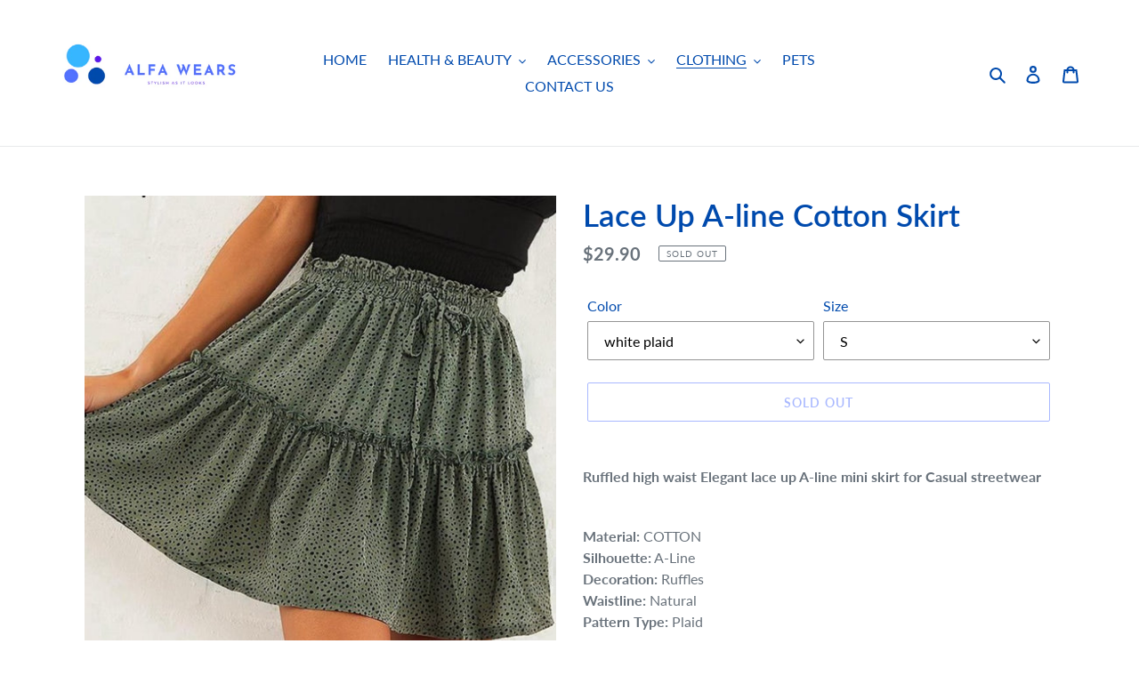

--- FILE ---
content_type: text/html; charset=utf-8
request_url: https://alfawears.com/collections/jumpsuits/products/lace-up-a-line-cotton-skirt
body_size: 31682
content:
<!doctype html>
<html class="no-js" lang="en">
<head>
  <meta charset="utf-8">
  <meta http-equiv="X-UA-Compatible" content="IE=edge,chrome=1">
  <meta name="viewport" content="width=device-width,initial-scale=1">
  <meta name="theme-color" content="#5271ff">
  <link rel="canonical" href="https://alfawears.com/products/lace-up-a-line-cotton-skirt"><link rel="shortcut icon" href="//alfawears.com/cdn/shop/files/alfa_4_32x32.png?v=1613746831" type="image/png"><title>Lace Up A-line Cotton Skirt
&ndash; alfawears</title><meta name="description" content="Ruffled high waist Elegant lace up A-line mini skirt for Casual streetwearMaterial: COTTONSilhouette: A-LineDecoration: RufflesWaistline: NaturalPattern Type: Plaid"><!-- /snippets/social-meta-tags.liquid -->




<meta property="og:site_name" content="alfawears">
<meta property="og:url" content="https://alfawears.com/products/lace-up-a-line-cotton-skirt">
<meta property="og:title" content="Lace Up A-line Cotton Skirt">
<meta property="og:type" content="product">
<meta property="og:description" content="Ruffled high waist Elegant lace up A-line mini skirt for Casual streetwearMaterial: COTTONSilhouette: A-LineDecoration: RufflesWaistline: NaturalPattern Type: Plaid">

  <meta property="og:price:amount" content="29.90">
  <meta property="og:price:currency" content="USD">

<meta property="og:image" content="http://alfawears.com/cdn/shop/products/product-image-1314554011_1200x1200.jpg?v=1585365644"><meta property="og:image" content="http://alfawears.com/cdn/shop/products/product-image-1304705893_1200x1200.jpg?v=1585364895"><meta property="og:image" content="http://alfawears.com/cdn/shop/products/product-image-1304705892_1200x1200.jpg?v=1585365561">
<meta property="og:image:secure_url" content="https://alfawears.com/cdn/shop/products/product-image-1314554011_1200x1200.jpg?v=1585365644"><meta property="og:image:secure_url" content="https://alfawears.com/cdn/shop/products/product-image-1304705893_1200x1200.jpg?v=1585364895"><meta property="og:image:secure_url" content="https://alfawears.com/cdn/shop/products/product-image-1304705892_1200x1200.jpg?v=1585365561">


  <meta name="twitter:site" content="@alfawears">

<meta name="twitter:card" content="summary_large_image">
<meta name="twitter:title" content="Lace Up A-line Cotton Skirt">
<meta name="twitter:description" content="Ruffled high waist Elegant lace up A-line mini skirt for Casual streetwearMaterial: COTTONSilhouette: A-LineDecoration: RufflesWaistline: NaturalPattern Type: Plaid">


  <link href="//alfawears.com/cdn/shop/t/1/assets/theme.scss.css?v=111033299402388229871702546065" rel="stylesheet" type="text/css" media="all" />

  <meta name="p:domain_verify" content="7f22bc33d0a9ab256b114863ea249a1b"/>
  
  <script>
    var theme = {
      breakpoints: {
        medium: 750,
        large: 990,
        widescreen: 1400
      },
      strings: {
        addToCart: "Add to cart",
        soldOut: "Sold out",
        unavailable: "Unavailable",
        regularPrice: "Regular price",
        salePrice: "Sale price",
        sale: "Sale",
        fromLowestPrice: "from [price]",
        vendor: "Vendor",
        showMore: "Show More",
        showLess: "Show Less",
        searchFor: "Search for",
        addressError: "Error looking up that address",
        addressNoResults: "No results for that address",
        addressQueryLimit: "You have exceeded the Google API usage limit. Consider upgrading to a \u003ca href=\"https:\/\/developers.google.com\/maps\/premium\/usage-limits\"\u003ePremium Plan\u003c\/a\u003e.",
        authError: "There was a problem authenticating your Google Maps account.",
        newWindow: "Opens in a new window.",
        external: "Opens external website.",
        newWindowExternal: "Opens external website in a new window.",
        removeLabel: "Remove [product]",
        update: "Update",
        quantity: "Quantity",
        discountedTotal: "Discounted total",
        regularTotal: "Regular total",
        priceColumn: "See Price column for discount details.",
        quantityMinimumMessage: "Quantity must be 1 or more",
        cartError: "There was an error while updating your cart. Please try again.",
        removedItemMessage: "Removed \u003cspan class=\"cart__removed-product-details\"\u003e([quantity]) [link]\u003c\/span\u003e from your cart.",
        unitPrice: "Unit price",
        unitPriceSeparator: "per",
        oneCartCount: "1 item",
        otherCartCount: "[count] items",
        quantityLabel: "Quantity: [count]",
        products: "Products",
        loading: "Loading",
        number_of_results: "[result_number] of [results_count]",
        number_of_results_found: "[results_count] results found",
        one_result_found: "1 result found"
      },
      moneyFormat: "${{amount}}",
      moneyFormatWithCurrency: "${{amount}} USD",
      settings: {
        predictiveSearchEnabled: true,
        predictiveSearchShowPrice: false,
        predictiveSearchShowVendor: false
      }
    }

    document.documentElement.className = document.documentElement.className.replace('no-js', 'js');
  </script><script src="//alfawears.com/cdn/shop/t/1/assets/lazysizes.js?v=94224023136283657951583886673" async="async"></script>
  <script src="//alfawears.com/cdn/shop/t/1/assets/vendor.js?v=85833464202832145531583886675" defer="defer"></script>
  <script src="//alfawears.com/cdn/shop/t/1/assets/theme.js?v=119588253000287256331583886674" defer="defer"></script>

  <script>window.performance && window.performance.mark && window.performance.mark('shopify.content_for_header.start');</script><meta name="google-site-verification" content="HWALXCb7O7_xagOYu4fzAeJpONt-I2lxMIe06_Yw2f8">
<meta id="shopify-digital-wallet" name="shopify-digital-wallet" content="/35774300205/digital_wallets/dialog">
<meta name="shopify-checkout-api-token" content="e9562ff4d43707d413c73e9b6c1cdd74">
<meta id="in-context-paypal-metadata" data-shop-id="35774300205" data-venmo-supported="false" data-environment="production" data-locale="en_US" data-paypal-v4="true" data-currency="USD">
<link rel="alternate" type="application/json+oembed" href="https://alfawears.com/products/lace-up-a-line-cotton-skirt.oembed">
<script async="async" src="/checkouts/internal/preloads.js?locale=en-US"></script>
<link rel="preconnect" href="https://shop.app" crossorigin="anonymous">
<script async="async" src="https://shop.app/checkouts/internal/preloads.js?locale=en-US&shop_id=35774300205" crossorigin="anonymous"></script>
<script id="apple-pay-shop-capabilities" type="application/json">{"shopId":35774300205,"countryCode":"CA","currencyCode":"USD","merchantCapabilities":["supports3DS"],"merchantId":"gid:\/\/shopify\/Shop\/35774300205","merchantName":"alfawears","requiredBillingContactFields":["postalAddress","email"],"requiredShippingContactFields":["postalAddress","email"],"shippingType":"shipping","supportedNetworks":["visa","masterCard","amex","discover","jcb"],"total":{"type":"pending","label":"alfawears","amount":"1.00"},"shopifyPaymentsEnabled":true,"supportsSubscriptions":true}</script>
<script id="shopify-features" type="application/json">{"accessToken":"e9562ff4d43707d413c73e9b6c1cdd74","betas":["rich-media-storefront-analytics"],"domain":"alfawears.com","predictiveSearch":true,"shopId":35774300205,"locale":"en"}</script>
<script>var Shopify = Shopify || {};
Shopify.shop = "alfawears.myshopify.com";
Shopify.locale = "en";
Shopify.currency = {"active":"USD","rate":"1.0"};
Shopify.country = "US";
Shopify.theme = {"name":"Debut","id":92557836333,"schema_name":"Debut","schema_version":"16.4.0","theme_store_id":796,"role":"main"};
Shopify.theme.handle = "null";
Shopify.theme.style = {"id":null,"handle":null};
Shopify.cdnHost = "alfawears.com/cdn";
Shopify.routes = Shopify.routes || {};
Shopify.routes.root = "/";</script>
<script type="module">!function(o){(o.Shopify=o.Shopify||{}).modules=!0}(window);</script>
<script>!function(o){function n(){var o=[];function n(){o.push(Array.prototype.slice.apply(arguments))}return n.q=o,n}var t=o.Shopify=o.Shopify||{};t.loadFeatures=n(),t.autoloadFeatures=n()}(window);</script>
<script>
  window.ShopifyPay = window.ShopifyPay || {};
  window.ShopifyPay.apiHost = "shop.app\/pay";
  window.ShopifyPay.redirectState = null;
</script>
<script id="shop-js-analytics" type="application/json">{"pageType":"product"}</script>
<script defer="defer" async type="module" src="//alfawears.com/cdn/shopifycloud/shop-js/modules/v2/client.init-shop-cart-sync_C5BV16lS.en.esm.js"></script>
<script defer="defer" async type="module" src="//alfawears.com/cdn/shopifycloud/shop-js/modules/v2/chunk.common_CygWptCX.esm.js"></script>
<script type="module">
  await import("//alfawears.com/cdn/shopifycloud/shop-js/modules/v2/client.init-shop-cart-sync_C5BV16lS.en.esm.js");
await import("//alfawears.com/cdn/shopifycloud/shop-js/modules/v2/chunk.common_CygWptCX.esm.js");

  window.Shopify.SignInWithShop?.initShopCartSync?.({"fedCMEnabled":true,"windoidEnabled":true});

</script>
<script>
  window.Shopify = window.Shopify || {};
  if (!window.Shopify.featureAssets) window.Shopify.featureAssets = {};
  window.Shopify.featureAssets['shop-js'] = {"shop-cart-sync":["modules/v2/client.shop-cart-sync_ZFArdW7E.en.esm.js","modules/v2/chunk.common_CygWptCX.esm.js"],"init-fed-cm":["modules/v2/client.init-fed-cm_CmiC4vf6.en.esm.js","modules/v2/chunk.common_CygWptCX.esm.js"],"shop-button":["modules/v2/client.shop-button_tlx5R9nI.en.esm.js","modules/v2/chunk.common_CygWptCX.esm.js"],"shop-cash-offers":["modules/v2/client.shop-cash-offers_DOA2yAJr.en.esm.js","modules/v2/chunk.common_CygWptCX.esm.js","modules/v2/chunk.modal_D71HUcav.esm.js"],"init-windoid":["modules/v2/client.init-windoid_sURxWdc1.en.esm.js","modules/v2/chunk.common_CygWptCX.esm.js"],"shop-toast-manager":["modules/v2/client.shop-toast-manager_ClPi3nE9.en.esm.js","modules/v2/chunk.common_CygWptCX.esm.js"],"init-shop-email-lookup-coordinator":["modules/v2/client.init-shop-email-lookup-coordinator_B8hsDcYM.en.esm.js","modules/v2/chunk.common_CygWptCX.esm.js"],"init-shop-cart-sync":["modules/v2/client.init-shop-cart-sync_C5BV16lS.en.esm.js","modules/v2/chunk.common_CygWptCX.esm.js"],"avatar":["modules/v2/client.avatar_BTnouDA3.en.esm.js"],"pay-button":["modules/v2/client.pay-button_FdsNuTd3.en.esm.js","modules/v2/chunk.common_CygWptCX.esm.js"],"init-customer-accounts":["modules/v2/client.init-customer-accounts_DxDtT_ad.en.esm.js","modules/v2/client.shop-login-button_C5VAVYt1.en.esm.js","modules/v2/chunk.common_CygWptCX.esm.js","modules/v2/chunk.modal_D71HUcav.esm.js"],"init-shop-for-new-customer-accounts":["modules/v2/client.init-shop-for-new-customer-accounts_ChsxoAhi.en.esm.js","modules/v2/client.shop-login-button_C5VAVYt1.en.esm.js","modules/v2/chunk.common_CygWptCX.esm.js","modules/v2/chunk.modal_D71HUcav.esm.js"],"shop-login-button":["modules/v2/client.shop-login-button_C5VAVYt1.en.esm.js","modules/v2/chunk.common_CygWptCX.esm.js","modules/v2/chunk.modal_D71HUcav.esm.js"],"init-customer-accounts-sign-up":["modules/v2/client.init-customer-accounts-sign-up_CPSyQ0Tj.en.esm.js","modules/v2/client.shop-login-button_C5VAVYt1.en.esm.js","modules/v2/chunk.common_CygWptCX.esm.js","modules/v2/chunk.modal_D71HUcav.esm.js"],"shop-follow-button":["modules/v2/client.shop-follow-button_Cva4Ekp9.en.esm.js","modules/v2/chunk.common_CygWptCX.esm.js","modules/v2/chunk.modal_D71HUcav.esm.js"],"checkout-modal":["modules/v2/client.checkout-modal_BPM8l0SH.en.esm.js","modules/v2/chunk.common_CygWptCX.esm.js","modules/v2/chunk.modal_D71HUcav.esm.js"],"lead-capture":["modules/v2/client.lead-capture_Bi8yE_yS.en.esm.js","modules/v2/chunk.common_CygWptCX.esm.js","modules/v2/chunk.modal_D71HUcav.esm.js"],"shop-login":["modules/v2/client.shop-login_D6lNrXab.en.esm.js","modules/v2/chunk.common_CygWptCX.esm.js","modules/v2/chunk.modal_D71HUcav.esm.js"],"payment-terms":["modules/v2/client.payment-terms_CZxnsJam.en.esm.js","modules/v2/chunk.common_CygWptCX.esm.js","modules/v2/chunk.modal_D71HUcav.esm.js"]};
</script>
<script>(function() {
  var isLoaded = false;
  function asyncLoad() {
    if (isLoaded) return;
    isLoaded = true;
    var urls = ["https:\/\/rec.autocommerce.io\/recommender_javascript?shop=alfawears.myshopify.com","\/\/shopify.privy.com\/widget.js?shop=alfawears.myshopify.com","\/\/cdn.shopify.com\/proxy\/4ad740b2a3bfe61480af85532ed261e324e77f482df85b4fff207e2934a7f5e0\/bingshoppingtool-t2app-prod.trafficmanager.net\/uet\/tracking_script?shop=alfawears.myshopify.com\u0026sp-cache-control=cHVibGljLCBtYXgtYWdlPTkwMA","https:\/\/static.klaviyo.com\/onsite\/js\/klaviyo.js?company_id=JdvR28\u0026shop=alfawears.myshopify.com","https:\/\/static.klaviyo.com\/onsite\/js\/klaviyo.js?company_id=JdvR28\u0026shop=alfawears.myshopify.com","\/\/cdn.shopify.com\/proxy\/81d5cad2e730c38c1734b4a0c53fdcefc06a0eb5a4a7a0f281687b25a5fb758e\/static.cdn.printful.com\/static\/js\/external\/shopify-product-customizer.js?v=0.28\u0026shop=alfawears.myshopify.com\u0026sp-cache-control=cHVibGljLCBtYXgtYWdlPTkwMA","https:\/\/intg.snapchat.com\/shopify\/shopify-scevent-init.js?id=a1f3b759-0892-4664-8982-ee1c4f00c2cc\u0026shop=alfawears.myshopify.com"];
    for (var i = 0; i < urls.length; i++) {
      var s = document.createElement('script');
      s.type = 'text/javascript';
      s.async = true;
      s.src = urls[i];
      var x = document.getElementsByTagName('script')[0];
      x.parentNode.insertBefore(s, x);
    }
  };
  if(window.attachEvent) {
    window.attachEvent('onload', asyncLoad);
  } else {
    window.addEventListener('load', asyncLoad, false);
  }
})();</script>
<script id="__st">var __st={"a":35774300205,"offset":-18000,"reqid":"ad16c811-d10c-472c-81ff-306454e6b8f8-1768800222","pageurl":"alfawears.com\/collections\/jumpsuits\/products\/lace-up-a-line-cotton-skirt","u":"d6b04827707d","p":"product","rtyp":"product","rid":4822116925485};</script>
<script>window.ShopifyPaypalV4VisibilityTracking = true;</script>
<script id="captcha-bootstrap">!function(){'use strict';const t='contact',e='account',n='new_comment',o=[[t,t],['blogs',n],['comments',n],[t,'customer']],c=[[e,'customer_login'],[e,'guest_login'],[e,'recover_customer_password'],[e,'create_customer']],r=t=>t.map((([t,e])=>`form[action*='/${t}']:not([data-nocaptcha='true']) input[name='form_type'][value='${e}']`)).join(','),a=t=>()=>t?[...document.querySelectorAll(t)].map((t=>t.form)):[];function s(){const t=[...o],e=r(t);return a(e)}const i='password',u='form_key',d=['recaptcha-v3-token','g-recaptcha-response','h-captcha-response',i],f=()=>{try{return window.sessionStorage}catch{return}},m='__shopify_v',_=t=>t.elements[u];function p(t,e,n=!1){try{const o=window.sessionStorage,c=JSON.parse(o.getItem(e)),{data:r}=function(t){const{data:e,action:n}=t;return t[m]||n?{data:e,action:n}:{data:t,action:n}}(c);for(const[e,n]of Object.entries(r))t.elements[e]&&(t.elements[e].value=n);n&&o.removeItem(e)}catch(o){console.error('form repopulation failed',{error:o})}}const l='form_type',E='cptcha';function T(t){t.dataset[E]=!0}const w=window,h=w.document,L='Shopify',v='ce_forms',y='captcha';let A=!1;((t,e)=>{const n=(g='f06e6c50-85a8-45c8-87d0-21a2b65856fe',I='https://cdn.shopify.com/shopifycloud/storefront-forms-hcaptcha/ce_storefront_forms_captcha_hcaptcha.v1.5.2.iife.js',D={infoText:'Protected by hCaptcha',privacyText:'Privacy',termsText:'Terms'},(t,e,n)=>{const o=w[L][v],c=o.bindForm;if(c)return c(t,g,e,D).then(n);var r;o.q.push([[t,g,e,D],n]),r=I,A||(h.body.append(Object.assign(h.createElement('script'),{id:'captcha-provider',async:!0,src:r})),A=!0)});var g,I,D;w[L]=w[L]||{},w[L][v]=w[L][v]||{},w[L][v].q=[],w[L][y]=w[L][y]||{},w[L][y].protect=function(t,e){n(t,void 0,e),T(t)},Object.freeze(w[L][y]),function(t,e,n,w,h,L){const[v,y,A,g]=function(t,e,n){const i=e?o:[],u=t?c:[],d=[...i,...u],f=r(d),m=r(i),_=r(d.filter((([t,e])=>n.includes(e))));return[a(f),a(m),a(_),s()]}(w,h,L),I=t=>{const e=t.target;return e instanceof HTMLFormElement?e:e&&e.form},D=t=>v().includes(t);t.addEventListener('submit',(t=>{const e=I(t);if(!e)return;const n=D(e)&&!e.dataset.hcaptchaBound&&!e.dataset.recaptchaBound,o=_(e),c=g().includes(e)&&(!o||!o.value);(n||c)&&t.preventDefault(),c&&!n&&(function(t){try{if(!f())return;!function(t){const e=f();if(!e)return;const n=_(t);if(!n)return;const o=n.value;o&&e.removeItem(o)}(t);const e=Array.from(Array(32),(()=>Math.random().toString(36)[2])).join('');!function(t,e){_(t)||t.append(Object.assign(document.createElement('input'),{type:'hidden',name:u})),t.elements[u].value=e}(t,e),function(t,e){const n=f();if(!n)return;const o=[...t.querySelectorAll(`input[type='${i}']`)].map((({name:t})=>t)),c=[...d,...o],r={};for(const[a,s]of new FormData(t).entries())c.includes(a)||(r[a]=s);n.setItem(e,JSON.stringify({[m]:1,action:t.action,data:r}))}(t,e)}catch(e){console.error('failed to persist form',e)}}(e),e.submit())}));const S=(t,e)=>{t&&!t.dataset[E]&&(n(t,e.some((e=>e===t))),T(t))};for(const o of['focusin','change'])t.addEventListener(o,(t=>{const e=I(t);D(e)&&S(e,y())}));const B=e.get('form_key'),M=e.get(l),P=B&&M;t.addEventListener('DOMContentLoaded',(()=>{const t=y();if(P)for(const e of t)e.elements[l].value===M&&p(e,B);[...new Set([...A(),...v().filter((t=>'true'===t.dataset.shopifyCaptcha))])].forEach((e=>S(e,t)))}))}(h,new URLSearchParams(w.location.search),n,t,e,['guest_login'])})(!0,!0)}();</script>
<script integrity="sha256-4kQ18oKyAcykRKYeNunJcIwy7WH5gtpwJnB7kiuLZ1E=" data-source-attribution="shopify.loadfeatures" defer="defer" src="//alfawears.com/cdn/shopifycloud/storefront/assets/storefront/load_feature-a0a9edcb.js" crossorigin="anonymous"></script>
<script crossorigin="anonymous" defer="defer" src="//alfawears.com/cdn/shopifycloud/storefront/assets/shopify_pay/storefront-65b4c6d7.js?v=20250812"></script>
<script data-source-attribution="shopify.dynamic_checkout.dynamic.init">var Shopify=Shopify||{};Shopify.PaymentButton=Shopify.PaymentButton||{isStorefrontPortableWallets:!0,init:function(){window.Shopify.PaymentButton.init=function(){};var t=document.createElement("script");t.src="https://alfawears.com/cdn/shopifycloud/portable-wallets/latest/portable-wallets.en.js",t.type="module",document.head.appendChild(t)}};
</script>
<script data-source-attribution="shopify.dynamic_checkout.buyer_consent">
  function portableWalletsHideBuyerConsent(e){var t=document.getElementById("shopify-buyer-consent"),n=document.getElementById("shopify-subscription-policy-button");t&&n&&(t.classList.add("hidden"),t.setAttribute("aria-hidden","true"),n.removeEventListener("click",e))}function portableWalletsShowBuyerConsent(e){var t=document.getElementById("shopify-buyer-consent"),n=document.getElementById("shopify-subscription-policy-button");t&&n&&(t.classList.remove("hidden"),t.removeAttribute("aria-hidden"),n.addEventListener("click",e))}window.Shopify?.PaymentButton&&(window.Shopify.PaymentButton.hideBuyerConsent=portableWalletsHideBuyerConsent,window.Shopify.PaymentButton.showBuyerConsent=portableWalletsShowBuyerConsent);
</script>
<script>
  function portableWalletsCleanup(e){e&&e.src&&console.error("Failed to load portable wallets script "+e.src);var t=document.querySelectorAll("shopify-accelerated-checkout .shopify-payment-button__skeleton, shopify-accelerated-checkout-cart .wallet-cart-button__skeleton"),e=document.getElementById("shopify-buyer-consent");for(let e=0;e<t.length;e++)t[e].remove();e&&e.remove()}function portableWalletsNotLoadedAsModule(e){e instanceof ErrorEvent&&"string"==typeof e.message&&e.message.includes("import.meta")&&"string"==typeof e.filename&&e.filename.includes("portable-wallets")&&(window.removeEventListener("error",portableWalletsNotLoadedAsModule),window.Shopify.PaymentButton.failedToLoad=e,"loading"===document.readyState?document.addEventListener("DOMContentLoaded",window.Shopify.PaymentButton.init):window.Shopify.PaymentButton.init())}window.addEventListener("error",portableWalletsNotLoadedAsModule);
</script>

<script type="module" src="https://alfawears.com/cdn/shopifycloud/portable-wallets/latest/portable-wallets.en.js" onError="portableWalletsCleanup(this)" crossorigin="anonymous"></script>
<script nomodule>
  document.addEventListener("DOMContentLoaded", portableWalletsCleanup);
</script>

<script id='scb4127' type='text/javascript' async='' src='https://alfawears.com/cdn/shopifycloud/privacy-banner/storefront-banner.js'></script><link id="shopify-accelerated-checkout-styles" rel="stylesheet" media="screen" href="https://alfawears.com/cdn/shopifycloud/portable-wallets/latest/accelerated-checkout-backwards-compat.css" crossorigin="anonymous">
<style id="shopify-accelerated-checkout-cart">
        #shopify-buyer-consent {
  margin-top: 1em;
  display: inline-block;
  width: 100%;
}

#shopify-buyer-consent.hidden {
  display: none;
}

#shopify-subscription-policy-button {
  background: none;
  border: none;
  padding: 0;
  text-decoration: underline;
  font-size: inherit;
  cursor: pointer;
}

#shopify-subscription-policy-button::before {
  box-shadow: none;
}

      </style>

<script>window.performance && window.performance.mark && window.performance.mark('shopify.content_for_header.end');</script>

	<script>var loox_global_hash = '1720924383624';
var is_enable_smart_reviews_sorting = ('false' === 'true') ? true : false;</script><style>.loox-reviews-default { max-width: 1200px; margin: 0 auto; }</style>
  <meta name="p:domain_verify" content="7f22bc33d0a9ab256b114863ea249a1b"/>
  
<meta name="facebook-domain-verification" content="xgog56xmanelxahnlmt7mhe025ravw" />
  
  <link href="https://monorail-edge.shopifysvc.com" rel="dns-prefetch">
<script>(function(){if ("sendBeacon" in navigator && "performance" in window) {try {var session_token_from_headers = performance.getEntriesByType('navigation')[0].serverTiming.find(x => x.name == '_s').description;} catch {var session_token_from_headers = undefined;}var session_cookie_matches = document.cookie.match(/_shopify_s=([^;]*)/);var session_token_from_cookie = session_cookie_matches && session_cookie_matches.length === 2 ? session_cookie_matches[1] : "";var session_token = session_token_from_headers || session_token_from_cookie || "";function handle_abandonment_event(e) {var entries = performance.getEntries().filter(function(entry) {return /monorail-edge.shopifysvc.com/.test(entry.name);});if (!window.abandonment_tracked && entries.length === 0) {window.abandonment_tracked = true;var currentMs = Date.now();var navigation_start = performance.timing.navigationStart;var payload = {shop_id: 35774300205,url: window.location.href,navigation_start,duration: currentMs - navigation_start,session_token,page_type: "product"};window.navigator.sendBeacon("https://monorail-edge.shopifysvc.com/v1/produce", JSON.stringify({schema_id: "online_store_buyer_site_abandonment/1.1",payload: payload,metadata: {event_created_at_ms: currentMs,event_sent_at_ms: currentMs}}));}}window.addEventListener('pagehide', handle_abandonment_event);}}());</script>
<script id="web-pixels-manager-setup">(function e(e,d,r,n,o){if(void 0===o&&(o={}),!Boolean(null===(a=null===(i=window.Shopify)||void 0===i?void 0:i.analytics)||void 0===a?void 0:a.replayQueue)){var i,a;window.Shopify=window.Shopify||{};var t=window.Shopify;t.analytics=t.analytics||{};var s=t.analytics;s.replayQueue=[],s.publish=function(e,d,r){return s.replayQueue.push([e,d,r]),!0};try{self.performance.mark("wpm:start")}catch(e){}var l=function(){var e={modern:/Edge?\/(1{2}[4-9]|1[2-9]\d|[2-9]\d{2}|\d{4,})\.\d+(\.\d+|)|Firefox\/(1{2}[4-9]|1[2-9]\d|[2-9]\d{2}|\d{4,})\.\d+(\.\d+|)|Chrom(ium|e)\/(9{2}|\d{3,})\.\d+(\.\d+|)|(Maci|X1{2}).+ Version\/(15\.\d+|(1[6-9]|[2-9]\d|\d{3,})\.\d+)([,.]\d+|)( \(\w+\)|)( Mobile\/\w+|) Safari\/|Chrome.+OPR\/(9{2}|\d{3,})\.\d+\.\d+|(CPU[ +]OS|iPhone[ +]OS|CPU[ +]iPhone|CPU IPhone OS|CPU iPad OS)[ +]+(15[._]\d+|(1[6-9]|[2-9]\d|\d{3,})[._]\d+)([._]\d+|)|Android:?[ /-](13[3-9]|1[4-9]\d|[2-9]\d{2}|\d{4,})(\.\d+|)(\.\d+|)|Android.+Firefox\/(13[5-9]|1[4-9]\d|[2-9]\d{2}|\d{4,})\.\d+(\.\d+|)|Android.+Chrom(ium|e)\/(13[3-9]|1[4-9]\d|[2-9]\d{2}|\d{4,})\.\d+(\.\d+|)|SamsungBrowser\/([2-9]\d|\d{3,})\.\d+/,legacy:/Edge?\/(1[6-9]|[2-9]\d|\d{3,})\.\d+(\.\d+|)|Firefox\/(5[4-9]|[6-9]\d|\d{3,})\.\d+(\.\d+|)|Chrom(ium|e)\/(5[1-9]|[6-9]\d|\d{3,})\.\d+(\.\d+|)([\d.]+$|.*Safari\/(?![\d.]+ Edge\/[\d.]+$))|(Maci|X1{2}).+ Version\/(10\.\d+|(1[1-9]|[2-9]\d|\d{3,})\.\d+)([,.]\d+|)( \(\w+\)|)( Mobile\/\w+|) Safari\/|Chrome.+OPR\/(3[89]|[4-9]\d|\d{3,})\.\d+\.\d+|(CPU[ +]OS|iPhone[ +]OS|CPU[ +]iPhone|CPU IPhone OS|CPU iPad OS)[ +]+(10[._]\d+|(1[1-9]|[2-9]\d|\d{3,})[._]\d+)([._]\d+|)|Android:?[ /-](13[3-9]|1[4-9]\d|[2-9]\d{2}|\d{4,})(\.\d+|)(\.\d+|)|Mobile Safari.+OPR\/([89]\d|\d{3,})\.\d+\.\d+|Android.+Firefox\/(13[5-9]|1[4-9]\d|[2-9]\d{2}|\d{4,})\.\d+(\.\d+|)|Android.+Chrom(ium|e)\/(13[3-9]|1[4-9]\d|[2-9]\d{2}|\d{4,})\.\d+(\.\d+|)|Android.+(UC? ?Browser|UCWEB|U3)[ /]?(15\.([5-9]|\d{2,})|(1[6-9]|[2-9]\d|\d{3,})\.\d+)\.\d+|SamsungBrowser\/(5\.\d+|([6-9]|\d{2,})\.\d+)|Android.+MQ{2}Browser\/(14(\.(9|\d{2,})|)|(1[5-9]|[2-9]\d|\d{3,})(\.\d+|))(\.\d+|)|K[Aa][Ii]OS\/(3\.\d+|([4-9]|\d{2,})\.\d+)(\.\d+|)/},d=e.modern,r=e.legacy,n=navigator.userAgent;return n.match(d)?"modern":n.match(r)?"legacy":"unknown"}(),u="modern"===l?"modern":"legacy",c=(null!=n?n:{modern:"",legacy:""})[u],f=function(e){return[e.baseUrl,"/wpm","/b",e.hashVersion,"modern"===e.buildTarget?"m":"l",".js"].join("")}({baseUrl:d,hashVersion:r,buildTarget:u}),m=function(e){var d=e.version,r=e.bundleTarget,n=e.surface,o=e.pageUrl,i=e.monorailEndpoint;return{emit:function(e){var a=e.status,t=e.errorMsg,s=(new Date).getTime(),l=JSON.stringify({metadata:{event_sent_at_ms:s},events:[{schema_id:"web_pixels_manager_load/3.1",payload:{version:d,bundle_target:r,page_url:o,status:a,surface:n,error_msg:t},metadata:{event_created_at_ms:s}}]});if(!i)return console&&console.warn&&console.warn("[Web Pixels Manager] No Monorail endpoint provided, skipping logging."),!1;try{return self.navigator.sendBeacon.bind(self.navigator)(i,l)}catch(e){}var u=new XMLHttpRequest;try{return u.open("POST",i,!0),u.setRequestHeader("Content-Type","text/plain"),u.send(l),!0}catch(e){return console&&console.warn&&console.warn("[Web Pixels Manager] Got an unhandled error while logging to Monorail."),!1}}}}({version:r,bundleTarget:l,surface:e.surface,pageUrl:self.location.href,monorailEndpoint:e.monorailEndpoint});try{o.browserTarget=l,function(e){var d=e.src,r=e.async,n=void 0===r||r,o=e.onload,i=e.onerror,a=e.sri,t=e.scriptDataAttributes,s=void 0===t?{}:t,l=document.createElement("script"),u=document.querySelector("head"),c=document.querySelector("body");if(l.async=n,l.src=d,a&&(l.integrity=a,l.crossOrigin="anonymous"),s)for(var f in s)if(Object.prototype.hasOwnProperty.call(s,f))try{l.dataset[f]=s[f]}catch(e){}if(o&&l.addEventListener("load",o),i&&l.addEventListener("error",i),u)u.appendChild(l);else{if(!c)throw new Error("Did not find a head or body element to append the script");c.appendChild(l)}}({src:f,async:!0,onload:function(){if(!function(){var e,d;return Boolean(null===(d=null===(e=window.Shopify)||void 0===e?void 0:e.analytics)||void 0===d?void 0:d.initialized)}()){var d=window.webPixelsManager.init(e)||void 0;if(d){var r=window.Shopify.analytics;r.replayQueue.forEach((function(e){var r=e[0],n=e[1],o=e[2];d.publishCustomEvent(r,n,o)})),r.replayQueue=[],r.publish=d.publishCustomEvent,r.visitor=d.visitor,r.initialized=!0}}},onerror:function(){return m.emit({status:"failed",errorMsg:"".concat(f," has failed to load")})},sri:function(e){var d=/^sha384-[A-Za-z0-9+/=]+$/;return"string"==typeof e&&d.test(e)}(c)?c:"",scriptDataAttributes:o}),m.emit({status:"loading"})}catch(e){m.emit({status:"failed",errorMsg:(null==e?void 0:e.message)||"Unknown error"})}}})({shopId: 35774300205,storefrontBaseUrl: "https://alfawears.com",extensionsBaseUrl: "https://extensions.shopifycdn.com/cdn/shopifycloud/web-pixels-manager",monorailEndpoint: "https://monorail-edge.shopifysvc.com/unstable/produce_batch",surface: "storefront-renderer",enabledBetaFlags: ["2dca8a86"],webPixelsConfigList: [{"id":"1643741442","configuration":"{\"ti\":\"17401778\",\"endpoint\":\"https:\/\/bat.bing.com\/action\/0\"}","eventPayloadVersion":"v1","runtimeContext":"STRICT","scriptVersion":"5ee93563fe31b11d2d65e2f09a5229dc","type":"APP","apiClientId":2997493,"privacyPurposes":["ANALYTICS","MARKETING","SALE_OF_DATA"],"dataSharingAdjustments":{"protectedCustomerApprovalScopes":["read_customer_personal_data"]}},{"id":"448790786","configuration":"{\"config\":\"{\\\"pixel_id\\\":\\\"G-HJF3EK4L4D\\\",\\\"target_country\\\":\\\"US\\\",\\\"gtag_events\\\":[{\\\"type\\\":\\\"begin_checkout\\\",\\\"action_label\\\":\\\"G-HJF3EK4L4D\\\"},{\\\"type\\\":\\\"search\\\",\\\"action_label\\\":\\\"G-HJF3EK4L4D\\\"},{\\\"type\\\":\\\"view_item\\\",\\\"action_label\\\":[\\\"G-HJF3EK4L4D\\\",\\\"MC-PE2Y82XS0L\\\"]},{\\\"type\\\":\\\"purchase\\\",\\\"action_label\\\":[\\\"G-HJF3EK4L4D\\\",\\\"MC-PE2Y82XS0L\\\"]},{\\\"type\\\":\\\"page_view\\\",\\\"action_label\\\":[\\\"G-HJF3EK4L4D\\\",\\\"MC-PE2Y82XS0L\\\"]},{\\\"type\\\":\\\"add_payment_info\\\",\\\"action_label\\\":\\\"G-HJF3EK4L4D\\\"},{\\\"type\\\":\\\"add_to_cart\\\",\\\"action_label\\\":\\\"G-HJF3EK4L4D\\\"}],\\\"enable_monitoring_mode\\\":false}\"}","eventPayloadVersion":"v1","runtimeContext":"OPEN","scriptVersion":"b2a88bafab3e21179ed38636efcd8a93","type":"APP","apiClientId":1780363,"privacyPurposes":[],"dataSharingAdjustments":{"protectedCustomerApprovalScopes":["read_customer_address","read_customer_email","read_customer_name","read_customer_personal_data","read_customer_phone"]}},{"id":"424116482","configuration":"{\"pixelCode\":\"C28S9CS0AF46KBNG3CCG\"}","eventPayloadVersion":"v1","runtimeContext":"STRICT","scriptVersion":"22e92c2ad45662f435e4801458fb78cc","type":"APP","apiClientId":4383523,"privacyPurposes":["ANALYTICS","MARKETING","SALE_OF_DATA"],"dataSharingAdjustments":{"protectedCustomerApprovalScopes":["read_customer_address","read_customer_email","read_customer_name","read_customer_personal_data","read_customer_phone"]}},{"id":"142934274","configuration":"{\"pixel_id\":\"231799344530128\",\"pixel_type\":\"facebook_pixel\",\"metaapp_system_user_token\":\"-\"}","eventPayloadVersion":"v1","runtimeContext":"OPEN","scriptVersion":"ca16bc87fe92b6042fbaa3acc2fbdaa6","type":"APP","apiClientId":2329312,"privacyPurposes":["ANALYTICS","MARKETING","SALE_OF_DATA"],"dataSharingAdjustments":{"protectedCustomerApprovalScopes":["read_customer_address","read_customer_email","read_customer_name","read_customer_personal_data","read_customer_phone"]}},{"id":"76022018","configuration":"{\"tagID\":\"2614376451041\"}","eventPayloadVersion":"v1","runtimeContext":"STRICT","scriptVersion":"18031546ee651571ed29edbe71a3550b","type":"APP","apiClientId":3009811,"privacyPurposes":["ANALYTICS","MARKETING","SALE_OF_DATA"],"dataSharingAdjustments":{"protectedCustomerApprovalScopes":["read_customer_address","read_customer_email","read_customer_name","read_customer_personal_data","read_customer_phone"]}},{"id":"36077826","configuration":"{\"pixelId\":\"a1f3b759-0892-4664-8982-ee1c4f00c2cc\"}","eventPayloadVersion":"v1","runtimeContext":"STRICT","scriptVersion":"c119f01612c13b62ab52809eb08154bb","type":"APP","apiClientId":2556259,"privacyPurposes":["ANALYTICS","MARKETING","SALE_OF_DATA"],"dataSharingAdjustments":{"protectedCustomerApprovalScopes":["read_customer_address","read_customer_email","read_customer_name","read_customer_personal_data","read_customer_phone"]}},{"id":"shopify-app-pixel","configuration":"{}","eventPayloadVersion":"v1","runtimeContext":"STRICT","scriptVersion":"0450","apiClientId":"shopify-pixel","type":"APP","privacyPurposes":["ANALYTICS","MARKETING"]},{"id":"shopify-custom-pixel","eventPayloadVersion":"v1","runtimeContext":"LAX","scriptVersion":"0450","apiClientId":"shopify-pixel","type":"CUSTOM","privacyPurposes":["ANALYTICS","MARKETING"]}],isMerchantRequest: false,initData: {"shop":{"name":"alfawears","paymentSettings":{"currencyCode":"USD"},"myshopifyDomain":"alfawears.myshopify.com","countryCode":"CA","storefrontUrl":"https:\/\/alfawears.com"},"customer":null,"cart":null,"checkout":null,"productVariants":[{"price":{"amount":29.9,"currencyCode":"USD"},"product":{"title":"Lace Up A-line Cotton Skirt","vendor":"alfawears","id":"4822116925485","untranslatedTitle":"Lace Up A-line Cotton Skirt","url":"\/products\/lace-up-a-line-cotton-skirt","type":"skirt"},"id":"33459186401325","image":{"src":"\/\/alfawears.com\/cdn\/shop\/products\/product-image-1314554011.jpg?v=1585365644"},"sku":"31824685-white-plaid-s","title":"white plaid \/ S","untranslatedTitle":"white plaid \/ S"},{"price":{"amount":29.9,"currencyCode":"USD"},"product":{"title":"Lace Up A-line Cotton Skirt","vendor":"alfawears","id":"4822116925485","untranslatedTitle":"Lace Up A-line Cotton Skirt","url":"\/products\/lace-up-a-line-cotton-skirt","type":"skirt"},"id":"33459186434093","image":{"src":"\/\/alfawears.com\/cdn\/shop\/products\/product-image-1314554011.jpg?v=1585365644"},"sku":"31824685-white-plaid-m","title":"white plaid \/ M","untranslatedTitle":"white plaid \/ M"},{"price":{"amount":29.9,"currencyCode":"USD"},"product":{"title":"Lace Up A-line Cotton Skirt","vendor":"alfawears","id":"4822116925485","untranslatedTitle":"Lace Up A-line Cotton Skirt","url":"\/products\/lace-up-a-line-cotton-skirt","type":"skirt"},"id":"33459186466861","image":{"src":"\/\/alfawears.com\/cdn\/shop\/products\/product-image-1314554011.jpg?v=1585365644"},"sku":"31824685-white-plaid-l","title":"white plaid \/ L","untranslatedTitle":"white plaid \/ L"},{"price":{"amount":29.9,"currencyCode":"USD"},"product":{"title":"Lace Up A-line Cotton Skirt","vendor":"alfawears","id":"4822116925485","untranslatedTitle":"Lace Up A-line Cotton Skirt","url":"\/products\/lace-up-a-line-cotton-skirt","type":"skirt"},"id":"33459186499629","image":{"src":"\/\/alfawears.com\/cdn\/shop\/products\/product-image-1314554011.jpg?v=1585365644"},"sku":"31824685-white-polka-dot-s","title":"white polka dot \/ S","untranslatedTitle":"white polka dot \/ S"},{"price":{"amount":29.9,"currencyCode":"USD"},"product":{"title":"Lace Up A-line Cotton Skirt","vendor":"alfawears","id":"4822116925485","untranslatedTitle":"Lace Up A-line Cotton Skirt","url":"\/products\/lace-up-a-line-cotton-skirt","type":"skirt"},"id":"33459186532397","image":{"src":"\/\/alfawears.com\/cdn\/shop\/products\/product-image-1314554011.jpg?v=1585365644"},"sku":"31824685-red-xl","title":"Red \/ XL","untranslatedTitle":"Red \/ XL"},{"price":{"amount":29.9,"currencyCode":"USD"},"product":{"title":"Lace Up A-line Cotton Skirt","vendor":"alfawears","id":"4822116925485","untranslatedTitle":"Lace Up A-line Cotton Skirt","url":"\/products\/lace-up-a-line-cotton-skirt","type":"skirt"},"id":"33459186565165","image":{"src":"\/\/alfawears.com\/cdn\/shop\/products\/product-image-1314554011.jpg?v=1585365644"},"sku":"31824685-white-polka-dot-l","title":"white polka dot \/ L","untranslatedTitle":"white polka dot \/ L"},{"price":{"amount":29.9,"currencyCode":"USD"},"product":{"title":"Lace Up A-line Cotton Skirt","vendor":"alfawears","id":"4822116925485","untranslatedTitle":"Lace Up A-line Cotton Skirt","url":"\/products\/lace-up-a-line-cotton-skirt","type":"skirt"},"id":"33459186597933","image":{"src":"\/\/alfawears.com\/cdn\/shop\/products\/product-image-1314554011.jpg?v=1585365644"},"sku":"31824685-white-polka-dot-m","title":"white polka dot \/ M","untranslatedTitle":"white polka dot \/ M"},{"price":{"amount":29.9,"currencyCode":"USD"},"product":{"title":"Lace Up A-line Cotton Skirt","vendor":"alfawears","id":"4822116925485","untranslatedTitle":"Lace Up A-line Cotton Skirt","url":"\/products\/lace-up-a-line-cotton-skirt","type":"skirt"},"id":"33459186630701","image":{"src":"\/\/alfawears.com\/cdn\/shop\/products\/product-image-1314554011.jpg?v=1585365644"},"sku":"31824685-red-s","title":"Red \/ S","untranslatedTitle":"Red \/ S"},{"price":{"amount":29.9,"currencyCode":"USD"},"product":{"title":"Lace Up A-line Cotton Skirt","vendor":"alfawears","id":"4822116925485","untranslatedTitle":"Lace Up A-line Cotton Skirt","url":"\/products\/lace-up-a-line-cotton-skirt","type":"skirt"},"id":"33459186663469","image":{"src":"\/\/alfawears.com\/cdn\/shop\/products\/product-image-1314554011.jpg?v=1585365644"},"sku":"31824685-black-xl","title":"Black \/ XL","untranslatedTitle":"Black \/ XL"},{"price":{"amount":29.9,"currencyCode":"USD"},"product":{"title":"Lace Up A-line Cotton Skirt","vendor":"alfawears","id":"4822116925485","untranslatedTitle":"Lace Up A-line Cotton Skirt","url":"\/products\/lace-up-a-line-cotton-skirt","type":"skirt"},"id":"33459186696237","image":{"src":"\/\/alfawears.com\/cdn\/shop\/products\/product-image-1314554011.jpg?v=1585365644"},"sku":"31824685-red-l","title":"Red \/ L","untranslatedTitle":"Red \/ L"},{"price":{"amount":29.9,"currencyCode":"USD"},"product":{"title":"Lace Up A-line Cotton Skirt","vendor":"alfawears","id":"4822116925485","untranslatedTitle":"Lace Up A-line Cotton Skirt","url":"\/products\/lace-up-a-line-cotton-skirt","type":"skirt"},"id":"33459186729005","image":{"src":"\/\/alfawears.com\/cdn\/shop\/products\/product-image-1314554011.jpg?v=1585365644"},"sku":"31824685-red-m","title":"Red \/ M","untranslatedTitle":"Red \/ M"},{"price":{"amount":29.9,"currencyCode":"USD"},"product":{"title":"Lace Up A-line Cotton Skirt","vendor":"alfawears","id":"4822116925485","untranslatedTitle":"Lace Up A-line Cotton Skirt","url":"\/products\/lace-up-a-line-cotton-skirt","type":"skirt"},"id":"33459186761773","image":{"src":"\/\/alfawears.com\/cdn\/shop\/products\/product-image-1314554011.jpg?v=1585365644"},"sku":"31824685-black-s","title":"Black \/ S","untranslatedTitle":"Black \/ S"},{"price":{"amount":29.9,"currencyCode":"USD"},"product":{"title":"Lace Up A-line Cotton Skirt","vendor":"alfawears","id":"4822116925485","untranslatedTitle":"Lace Up A-line Cotton Skirt","url":"\/products\/lace-up-a-line-cotton-skirt","type":"skirt"},"id":"33459186794541","image":{"src":"\/\/alfawears.com\/cdn\/shop\/products\/product-image-1314554011.jpg?v=1585365644"},"sku":"31824685-green-xl","title":"Green \/ XL","untranslatedTitle":"Green \/ XL"},{"price":{"amount":29.9,"currencyCode":"USD"},"product":{"title":"Lace Up A-line Cotton Skirt","vendor":"alfawears","id":"4822116925485","untranslatedTitle":"Lace Up A-line Cotton Skirt","url":"\/products\/lace-up-a-line-cotton-skirt","type":"skirt"},"id":"33459186827309","image":{"src":"\/\/alfawears.com\/cdn\/shop\/products\/product-image-1314554011.jpg?v=1585365644"},"sku":"31824685-black-l","title":"Black \/ L","untranslatedTitle":"Black \/ L"},{"price":{"amount":29.9,"currencyCode":"USD"},"product":{"title":"Lace Up A-line Cotton Skirt","vendor":"alfawears","id":"4822116925485","untranslatedTitle":"Lace Up A-line Cotton Skirt","url":"\/products\/lace-up-a-line-cotton-skirt","type":"skirt"},"id":"33459186860077","image":{"src":"\/\/alfawears.com\/cdn\/shop\/products\/product-image-1314554011.jpg?v=1585365644"},"sku":"31824685-black-m","title":"Black \/ M","untranslatedTitle":"Black \/ M"},{"price":{"amount":29.9,"currencyCode":"USD"},"product":{"title":"Lace Up A-line Cotton Skirt","vendor":"alfawears","id":"4822116925485","untranslatedTitle":"Lace Up A-line Cotton Skirt","url":"\/products\/lace-up-a-line-cotton-skirt","type":"skirt"},"id":"33459186892845","image":{"src":"\/\/alfawears.com\/cdn\/shop\/products\/product-image-1314554011.jpg?v=1585365644"},"sku":"31824685-green-s","title":"Green \/ S","untranslatedTitle":"Green \/ S"},{"price":{"amount":29.9,"currencyCode":"USD"},"product":{"title":"Lace Up A-line Cotton Skirt","vendor":"alfawears","id":"4822116925485","untranslatedTitle":"Lace Up A-line Cotton Skirt","url":"\/products\/lace-up-a-line-cotton-skirt","type":"skirt"},"id":"33459186958381","image":{"src":"\/\/alfawears.com\/cdn\/shop\/products\/product-image-1314554011.jpg?v=1585365644"},"sku":"31824685-white-plaid-xl","title":"white plaid \/ XL","untranslatedTitle":"white plaid \/ XL"},{"price":{"amount":29.9,"currencyCode":"USD"},"product":{"title":"Lace Up A-line Cotton Skirt","vendor":"alfawears","id":"4822116925485","untranslatedTitle":"Lace Up A-line Cotton Skirt","url":"\/products\/lace-up-a-line-cotton-skirt","type":"skirt"},"id":"33459186991149","image":{"src":"\/\/alfawears.com\/cdn\/shop\/products\/product-image-1314554011.jpg?v=1585365644"},"sku":"31824685-green-l","title":"Green \/ L","untranslatedTitle":"Green \/ L"},{"price":{"amount":29.9,"currencyCode":"USD"},"product":{"title":"Lace Up A-line Cotton Skirt","vendor":"alfawears","id":"4822116925485","untranslatedTitle":"Lace Up A-line Cotton Skirt","url":"\/products\/lace-up-a-line-cotton-skirt","type":"skirt"},"id":"33459187023917","image":{"src":"\/\/alfawears.com\/cdn\/shop\/products\/product-image-1314554011.jpg?v=1585365644"},"sku":"31824685-green-m","title":"Green \/ M","untranslatedTitle":"Green \/ M"},{"price":{"amount":29.9,"currencyCode":"USD"},"product":{"title":"Lace Up A-line Cotton Skirt","vendor":"alfawears","id":"4822116925485","untranslatedTitle":"Lace Up A-line Cotton Skirt","url":"\/products\/lace-up-a-line-cotton-skirt","type":"skirt"},"id":"33459187056685","image":{"src":"\/\/alfawears.com\/cdn\/shop\/products\/product-image-1314554011.jpg?v=1585365644"},"sku":"31824685-white-polka-dot-xl","title":"white polka dot \/ XL","untranslatedTitle":"white polka dot \/ XL"}],"purchasingCompany":null},},"https://alfawears.com/cdn","fcfee988w5aeb613cpc8e4bc33m6693e112",{"modern":"","legacy":""},{"shopId":"35774300205","storefrontBaseUrl":"https:\/\/alfawears.com","extensionBaseUrl":"https:\/\/extensions.shopifycdn.com\/cdn\/shopifycloud\/web-pixels-manager","surface":"storefront-renderer","enabledBetaFlags":"[\"2dca8a86\"]","isMerchantRequest":"false","hashVersion":"fcfee988w5aeb613cpc8e4bc33m6693e112","publish":"custom","events":"[[\"page_viewed\",{}],[\"product_viewed\",{\"productVariant\":{\"price\":{\"amount\":29.9,\"currencyCode\":\"USD\"},\"product\":{\"title\":\"Lace Up A-line Cotton Skirt\",\"vendor\":\"alfawears\",\"id\":\"4822116925485\",\"untranslatedTitle\":\"Lace Up A-line Cotton Skirt\",\"url\":\"\/products\/lace-up-a-line-cotton-skirt\",\"type\":\"skirt\"},\"id\":\"33459186401325\",\"image\":{\"src\":\"\/\/alfawears.com\/cdn\/shop\/products\/product-image-1314554011.jpg?v=1585365644\"},\"sku\":\"31824685-white-plaid-s\",\"title\":\"white plaid \/ S\",\"untranslatedTitle\":\"white plaid \/ S\"}}]]"});</script><script>
  window.ShopifyAnalytics = window.ShopifyAnalytics || {};
  window.ShopifyAnalytics.meta = window.ShopifyAnalytics.meta || {};
  window.ShopifyAnalytics.meta.currency = 'USD';
  var meta = {"product":{"id":4822116925485,"gid":"gid:\/\/shopify\/Product\/4822116925485","vendor":"alfawears","type":"skirt","handle":"lace-up-a-line-cotton-skirt","variants":[{"id":33459186401325,"price":2990,"name":"Lace Up A-line Cotton Skirt - white plaid \/ S","public_title":"white plaid \/ S","sku":"31824685-white-plaid-s"},{"id":33459186434093,"price":2990,"name":"Lace Up A-line Cotton Skirt - white plaid \/ M","public_title":"white plaid \/ M","sku":"31824685-white-plaid-m"},{"id":33459186466861,"price":2990,"name":"Lace Up A-line Cotton Skirt - white plaid \/ L","public_title":"white plaid \/ L","sku":"31824685-white-plaid-l"},{"id":33459186499629,"price":2990,"name":"Lace Up A-line Cotton Skirt - white polka dot \/ S","public_title":"white polka dot \/ S","sku":"31824685-white-polka-dot-s"},{"id":33459186532397,"price":2990,"name":"Lace Up A-line Cotton Skirt - Red \/ XL","public_title":"Red \/ XL","sku":"31824685-red-xl"},{"id":33459186565165,"price":2990,"name":"Lace Up A-line Cotton Skirt - white polka dot \/ L","public_title":"white polka dot \/ L","sku":"31824685-white-polka-dot-l"},{"id":33459186597933,"price":2990,"name":"Lace Up A-line Cotton Skirt - white polka dot \/ M","public_title":"white polka dot \/ M","sku":"31824685-white-polka-dot-m"},{"id":33459186630701,"price":2990,"name":"Lace Up A-line Cotton Skirt - Red \/ S","public_title":"Red \/ S","sku":"31824685-red-s"},{"id":33459186663469,"price":2990,"name":"Lace Up A-line Cotton Skirt - Black \/ XL","public_title":"Black \/ XL","sku":"31824685-black-xl"},{"id":33459186696237,"price":2990,"name":"Lace Up A-line Cotton Skirt - Red \/ L","public_title":"Red \/ L","sku":"31824685-red-l"},{"id":33459186729005,"price":2990,"name":"Lace Up A-line Cotton Skirt - Red \/ M","public_title":"Red \/ M","sku":"31824685-red-m"},{"id":33459186761773,"price":2990,"name":"Lace Up A-line Cotton Skirt - Black \/ S","public_title":"Black \/ S","sku":"31824685-black-s"},{"id":33459186794541,"price":2990,"name":"Lace Up A-line Cotton Skirt - Green \/ XL","public_title":"Green \/ XL","sku":"31824685-green-xl"},{"id":33459186827309,"price":2990,"name":"Lace Up A-line Cotton Skirt - Black \/ L","public_title":"Black \/ L","sku":"31824685-black-l"},{"id":33459186860077,"price":2990,"name":"Lace Up A-line Cotton Skirt - Black \/ M","public_title":"Black \/ M","sku":"31824685-black-m"},{"id":33459186892845,"price":2990,"name":"Lace Up A-line Cotton Skirt - Green \/ S","public_title":"Green \/ S","sku":"31824685-green-s"},{"id":33459186958381,"price":2990,"name":"Lace Up A-line Cotton Skirt - white plaid \/ XL","public_title":"white plaid \/ XL","sku":"31824685-white-plaid-xl"},{"id":33459186991149,"price":2990,"name":"Lace Up A-line Cotton Skirt - Green \/ L","public_title":"Green \/ L","sku":"31824685-green-l"},{"id":33459187023917,"price":2990,"name":"Lace Up A-line Cotton Skirt - Green \/ M","public_title":"Green \/ M","sku":"31824685-green-m"},{"id":33459187056685,"price":2990,"name":"Lace Up A-line Cotton Skirt - white polka dot \/ XL","public_title":"white polka dot \/ XL","sku":"31824685-white-polka-dot-xl"}],"remote":false},"page":{"pageType":"product","resourceType":"product","resourceId":4822116925485,"requestId":"ad16c811-d10c-472c-81ff-306454e6b8f8-1768800222"}};
  for (var attr in meta) {
    window.ShopifyAnalytics.meta[attr] = meta[attr];
  }
</script>
<script class="analytics">
  (function () {
    var customDocumentWrite = function(content) {
      var jquery = null;

      if (window.jQuery) {
        jquery = window.jQuery;
      } else if (window.Checkout && window.Checkout.$) {
        jquery = window.Checkout.$;
      }

      if (jquery) {
        jquery('body').append(content);
      }
    };

    var hasLoggedConversion = function(token) {
      if (token) {
        return document.cookie.indexOf('loggedConversion=' + token) !== -1;
      }
      return false;
    }

    var setCookieIfConversion = function(token) {
      if (token) {
        var twoMonthsFromNow = new Date(Date.now());
        twoMonthsFromNow.setMonth(twoMonthsFromNow.getMonth() + 2);

        document.cookie = 'loggedConversion=' + token + '; expires=' + twoMonthsFromNow;
      }
    }

    var trekkie = window.ShopifyAnalytics.lib = window.trekkie = window.trekkie || [];
    if (trekkie.integrations) {
      return;
    }
    trekkie.methods = [
      'identify',
      'page',
      'ready',
      'track',
      'trackForm',
      'trackLink'
    ];
    trekkie.factory = function(method) {
      return function() {
        var args = Array.prototype.slice.call(arguments);
        args.unshift(method);
        trekkie.push(args);
        return trekkie;
      };
    };
    for (var i = 0; i < trekkie.methods.length; i++) {
      var key = trekkie.methods[i];
      trekkie[key] = trekkie.factory(key);
    }
    trekkie.load = function(config) {
      trekkie.config = config || {};
      trekkie.config.initialDocumentCookie = document.cookie;
      var first = document.getElementsByTagName('script')[0];
      var script = document.createElement('script');
      script.type = 'text/javascript';
      script.onerror = function(e) {
        var scriptFallback = document.createElement('script');
        scriptFallback.type = 'text/javascript';
        scriptFallback.onerror = function(error) {
                var Monorail = {
      produce: function produce(monorailDomain, schemaId, payload) {
        var currentMs = new Date().getTime();
        var event = {
          schema_id: schemaId,
          payload: payload,
          metadata: {
            event_created_at_ms: currentMs,
            event_sent_at_ms: currentMs
          }
        };
        return Monorail.sendRequest("https://" + monorailDomain + "/v1/produce", JSON.stringify(event));
      },
      sendRequest: function sendRequest(endpointUrl, payload) {
        // Try the sendBeacon API
        if (window && window.navigator && typeof window.navigator.sendBeacon === 'function' && typeof window.Blob === 'function' && !Monorail.isIos12()) {
          var blobData = new window.Blob([payload], {
            type: 'text/plain'
          });

          if (window.navigator.sendBeacon(endpointUrl, blobData)) {
            return true;
          } // sendBeacon was not successful

        } // XHR beacon

        var xhr = new XMLHttpRequest();

        try {
          xhr.open('POST', endpointUrl);
          xhr.setRequestHeader('Content-Type', 'text/plain');
          xhr.send(payload);
        } catch (e) {
          console.log(e);
        }

        return false;
      },
      isIos12: function isIos12() {
        return window.navigator.userAgent.lastIndexOf('iPhone; CPU iPhone OS 12_') !== -1 || window.navigator.userAgent.lastIndexOf('iPad; CPU OS 12_') !== -1;
      }
    };
    Monorail.produce('monorail-edge.shopifysvc.com',
      'trekkie_storefront_load_errors/1.1',
      {shop_id: 35774300205,
      theme_id: 92557836333,
      app_name: "storefront",
      context_url: window.location.href,
      source_url: "//alfawears.com/cdn/s/trekkie.storefront.cd680fe47e6c39ca5d5df5f0a32d569bc48c0f27.min.js"});

        };
        scriptFallback.async = true;
        scriptFallback.src = '//alfawears.com/cdn/s/trekkie.storefront.cd680fe47e6c39ca5d5df5f0a32d569bc48c0f27.min.js';
        first.parentNode.insertBefore(scriptFallback, first);
      };
      script.async = true;
      script.src = '//alfawears.com/cdn/s/trekkie.storefront.cd680fe47e6c39ca5d5df5f0a32d569bc48c0f27.min.js';
      first.parentNode.insertBefore(script, first);
    };
    trekkie.load(
      {"Trekkie":{"appName":"storefront","development":false,"defaultAttributes":{"shopId":35774300205,"isMerchantRequest":null,"themeId":92557836333,"themeCityHash":"17961955645566353694","contentLanguage":"en","currency":"USD","eventMetadataId":"10a3f614-b2e4-4546-842f-ab807b68e06d"},"isServerSideCookieWritingEnabled":true,"monorailRegion":"shop_domain","enabledBetaFlags":["65f19447"]},"Session Attribution":{},"S2S":{"facebookCapiEnabled":true,"source":"trekkie-storefront-renderer","apiClientId":580111}}
    );

    var loaded = false;
    trekkie.ready(function() {
      if (loaded) return;
      loaded = true;

      window.ShopifyAnalytics.lib = window.trekkie;

      var originalDocumentWrite = document.write;
      document.write = customDocumentWrite;
      try { window.ShopifyAnalytics.merchantGoogleAnalytics.call(this); } catch(error) {};
      document.write = originalDocumentWrite;

      window.ShopifyAnalytics.lib.page(null,{"pageType":"product","resourceType":"product","resourceId":4822116925485,"requestId":"ad16c811-d10c-472c-81ff-306454e6b8f8-1768800222","shopifyEmitted":true});

      var match = window.location.pathname.match(/checkouts\/(.+)\/(thank_you|post_purchase)/)
      var token = match? match[1]: undefined;
      if (!hasLoggedConversion(token)) {
        setCookieIfConversion(token);
        window.ShopifyAnalytics.lib.track("Viewed Product",{"currency":"USD","variantId":33459186401325,"productId":4822116925485,"productGid":"gid:\/\/shopify\/Product\/4822116925485","name":"Lace Up A-line Cotton Skirt - white plaid \/ S","price":"29.90","sku":"31824685-white-plaid-s","brand":"alfawears","variant":"white plaid \/ S","category":"skirt","nonInteraction":true,"remote":false},undefined,undefined,{"shopifyEmitted":true});
      window.ShopifyAnalytics.lib.track("monorail:\/\/trekkie_storefront_viewed_product\/1.1",{"currency":"USD","variantId":33459186401325,"productId":4822116925485,"productGid":"gid:\/\/shopify\/Product\/4822116925485","name":"Lace Up A-line Cotton Skirt - white plaid \/ S","price":"29.90","sku":"31824685-white-plaid-s","brand":"alfawears","variant":"white plaid \/ S","category":"skirt","nonInteraction":true,"remote":false,"referer":"https:\/\/alfawears.com\/collections\/jumpsuits\/products\/lace-up-a-line-cotton-skirt"});
      }
    });


        var eventsListenerScript = document.createElement('script');
        eventsListenerScript.async = true;
        eventsListenerScript.src = "//alfawears.com/cdn/shopifycloud/storefront/assets/shop_events_listener-3da45d37.js";
        document.getElementsByTagName('head')[0].appendChild(eventsListenerScript);

})();</script>
  <script>
  if (!window.ga || (window.ga && typeof window.ga !== 'function')) {
    window.ga = function ga() {
      (window.ga.q = window.ga.q || []).push(arguments);
      if (window.Shopify && window.Shopify.analytics && typeof window.Shopify.analytics.publish === 'function') {
        window.Shopify.analytics.publish("ga_stub_called", {}, {sendTo: "google_osp_migration"});
      }
      console.error("Shopify's Google Analytics stub called with:", Array.from(arguments), "\nSee https://help.shopify.com/manual/promoting-marketing/pixels/pixel-migration#google for more information.");
    };
    if (window.Shopify && window.Shopify.analytics && typeof window.Shopify.analytics.publish === 'function') {
      window.Shopify.analytics.publish("ga_stub_initialized", {}, {sendTo: "google_osp_migration"});
    }
  }
</script>
<script
  defer
  src="https://alfawears.com/cdn/shopifycloud/perf-kit/shopify-perf-kit-3.0.4.min.js"
  data-application="storefront-renderer"
  data-shop-id="35774300205"
  data-render-region="gcp-us-central1"
  data-page-type="product"
  data-theme-instance-id="92557836333"
  data-theme-name="Debut"
  data-theme-version="16.4.0"
  data-monorail-region="shop_domain"
  data-resource-timing-sampling-rate="10"
  data-shs="true"
  data-shs-beacon="true"
  data-shs-export-with-fetch="true"
  data-shs-logs-sample-rate="1"
  data-shs-beacon-endpoint="https://alfawears.com/api/collect"
></script>
</head>

<body class="template-product">

  <a class="in-page-link visually-hidden skip-link" href="#MainContent">Skip to content</a><style data-shopify>

  .cart-popup {
    box-shadow: 1px 1px 10px 2px rgba(232, 233, 235, 0.5);
  }</style><div class="cart-popup-wrapper cart-popup-wrapper--hidden" role="dialog" aria-modal="true" aria-labelledby="CartPopupHeading" data-cart-popup-wrapper>
  <div class="cart-popup" data-cart-popup tabindex="-1">
    <div class="cart-popup__header">
      <h2 id="CartPopupHeading" class="cart-popup__heading">Just added to your cart</h2>
      <button class="cart-popup__close" aria-label="Close" data-cart-popup-close><svg aria-hidden="true" focusable="false" role="presentation" class="icon icon-close" viewBox="0 0 40 40"><path d="M23.868 20.015L39.117 4.78c1.11-1.108 1.11-2.77 0-3.877-1.109-1.108-2.773-1.108-3.882 0L19.986 16.137 4.737.904C3.628-.204 1.965-.204.856.904c-1.11 1.108-1.11 2.77 0 3.877l15.249 15.234L.855 35.248c-1.108 1.108-1.108 2.77 0 3.877.555.554 1.248.831 1.942.831s1.386-.277 1.94-.83l15.25-15.234 15.248 15.233c.555.554 1.248.831 1.941.831s1.387-.277 1.941-.83c1.11-1.109 1.11-2.77 0-3.878L23.868 20.015z" class="layer"/></svg></button>
    </div>
    <div class="cart-popup-item">
      <div class="cart-popup-item__image-wrapper hide" data-cart-popup-image-wrapper>
        <div class="cart-popup-item__image cart-popup-item__image--placeholder" data-cart-popup-image-placeholder>
          <div data-placeholder-size></div>
          <div class="placeholder-background placeholder-background--animation"></div>
        </div>
      </div>
      <div class="cart-popup-item__description">
        <div>
          <div class="cart-popup-item__title" data-cart-popup-title></div>
          <ul class="product-details" aria-label="Product details" data-cart-popup-product-details></ul>
        </div>
        <div class="cart-popup-item__quantity">
          <span class="visually-hidden" data-cart-popup-quantity-label></span>
          <span aria-hidden="true">Qty:</span>
          <span aria-hidden="true" data-cart-popup-quantity></span>
        </div>
      </div>
    </div>

    <a href="/cart" class="cart-popup__cta-link btn btn--secondary-accent">
      View cart (<span data-cart-popup-cart-quantity></span>)
    </a>

    <div class="cart-popup__dismiss">
      <button class="cart-popup__dismiss-button text-link text-link--accent" data-cart-popup-dismiss>
        Continue shopping
      </button>
    </div>
  </div>
</div>

<div id="shopify-section-header" class="shopify-section">
  <style>
    
      .site-header__logo-image {
        max-width: 235px;
      }
    

    
      .site-header__logo-image {
        margin: 0;
      }
    
  </style>


<div id="SearchDrawer" class="search-bar drawer drawer--top" role="dialog" aria-modal="true" aria-label="Search" data-predictive-search-drawer>
  <div class="search-bar__interior">
    <div class="search-form__container" data-search-form-container>
      <form class="search-form search-bar__form" action="/search" method="get" role="search">
        <div class="search-form__input-wrapper">
          <input
            type="text"
            name="q"
            placeholder="Search"
            role="combobox"
            aria-autocomplete="list"
            aria-owns="predictive-search-results"
            aria-expanded="false"
            aria-label="Search"
            aria-haspopup="listbox"
            class="search-form__input search-bar__input"
            data-predictive-search-drawer-input
          />
          <input type="hidden" name="options[prefix]" value="last" aria-hidden="true" />
          <div class="predictive-search-wrapper predictive-search-wrapper--drawer" data-predictive-search-mount="drawer"></div>
        </div>

        <button class="search-bar__submit search-form__submit"
          type="submit"
          data-search-form-submit>
          <svg aria-hidden="true" focusable="false" role="presentation" class="icon icon-search" viewBox="0 0 37 40"><path d="M35.6 36l-9.8-9.8c4.1-5.4 3.6-13.2-1.3-18.1-5.4-5.4-14.2-5.4-19.7 0-5.4 5.4-5.4 14.2 0 19.7 2.6 2.6 6.1 4.1 9.8 4.1 3 0 5.9-1 8.3-2.8l9.8 9.8c.4.4.9.6 1.4.6s1-.2 1.4-.6c.9-.9.9-2.1.1-2.9zm-20.9-8.2c-2.6 0-5.1-1-7-2.9-3.9-3.9-3.9-10.1 0-14C9.6 9 12.2 8 14.7 8s5.1 1 7 2.9c3.9 3.9 3.9 10.1 0 14-1.9 1.9-4.4 2.9-7 2.9z"/></svg>
          <span class="icon__fallback-text">Submit</span>
        </button>
      </form>

      <div class="search-bar__actions">
        <button type="button" class="btn--link search-bar__close js-drawer-close">
          <svg aria-hidden="true" focusable="false" role="presentation" class="icon icon-close" viewBox="0 0 40 40"><path d="M23.868 20.015L39.117 4.78c1.11-1.108 1.11-2.77 0-3.877-1.109-1.108-2.773-1.108-3.882 0L19.986 16.137 4.737.904C3.628-.204 1.965-.204.856.904c-1.11 1.108-1.11 2.77 0 3.877l15.249 15.234L.855 35.248c-1.108 1.108-1.108 2.77 0 3.877.555.554 1.248.831 1.942.831s1.386-.277 1.94-.83l15.25-15.234 15.248 15.233c.555.554 1.248.831 1.941.831s1.387-.277 1.941-.83c1.11-1.109 1.11-2.77 0-3.878L23.868 20.015z" class="layer"/></svg>
          <span class="icon__fallback-text">Close search</span>
        </button>
      </div>
    </div>
  </div>
</div>


<div data-section-id="header" data-section-type="header-section" data-header-section>
  
    
  

  <header class="site-header border-bottom logo--left" role="banner">
    <div class="grid grid--no-gutters grid--table site-header__mobile-nav">
      

      <div class="grid__item medium-up--one-quarter logo-align--left">
        
        
          <div class="h2 site-header__logo">
        
          
<a href="/" class="site-header__logo-image">
              
              <img class="lazyload js"
                   src="//alfawears.com/cdn/shop/files/alfa_3_300x300.png?v=1613746829"
                   data-src="//alfawears.com/cdn/shop/files/alfa_3_{width}x.png?v=1613746829"
                   data-widths="[180, 360, 540, 720, 900, 1080, 1296, 1512, 1728, 2048]"
                   data-aspectratio="1.75"
                   data-sizes="auto"
                   alt="alfawears"
                   style="max-width: 235px">
              <noscript>
                
                <img src="//alfawears.com/cdn/shop/files/alfa_3_235x.png?v=1613746829"
                     srcset="//alfawears.com/cdn/shop/files/alfa_3_235x.png?v=1613746829 1x, //alfawears.com/cdn/shop/files/alfa_3_235x@2x.png?v=1613746829 2x"
                     alt="alfawears"
                     style="max-width: 235px;">
              </noscript>
            </a>
          
        
          </div>
        
      </div>

      
        <nav class="grid__item medium-up--one-half small--hide" id="AccessibleNav" role="navigation">
          
<ul class="site-nav list--inline" id="SiteNav">
  



    
      <li >
        <a href="/"
          class="site-nav__link site-nav__link--main"
          
        >
          <span class="site-nav__label">HOME</span>
        </a>
      </li>
    
  



    
      <li class="site-nav--has-dropdown" data-has-dropdowns>
        <button class="site-nav__link site-nav__link--main site-nav__link--button" type="button" aria-expanded="false" aria-controls="SiteNavLabel-health-beauty">
          <span class="site-nav__label">HEALTH &amp; BEAUTY</span><svg aria-hidden="true" focusable="false" role="presentation" class="icon icon-chevron-down" viewBox="0 0 9 9"><path d="M8.542 2.558a.625.625 0 0 1 0 .884l-3.6 3.6a.626.626 0 0 1-.884 0l-3.6-3.6a.625.625 0 1 1 .884-.884L4.5 5.716l3.158-3.158a.625.625 0 0 1 .884 0z" fill="#fff"/></svg>
        </button>

        <div class="site-nav__dropdown" id="SiteNavLabel-health-beauty">
          
            <ul>
              
                <li>
                  <a href="/collections/beauty-cosmetic"
                  class="site-nav__link site-nav__child-link"
                  
                >
                    <span class="site-nav__label">Beauty &amp; Cosmetic</span>
                  </a>
                </li>
              
                <li>
                  <a href="/collections/health-wellness"
                  class="site-nav__link site-nav__child-link site-nav__link--last"
                  
                >
                    <span class="site-nav__label">Health &amp; Wellness</span>
                  </a>
                </li>
              
            </ul>
          
        </div>
      </li>
    
  



    
      <li class="site-nav--has-dropdown" data-has-dropdowns>
        <button class="site-nav__link site-nav__link--main site-nav__link--button" type="button" aria-expanded="false" aria-controls="SiteNavLabel-accessories">
          <span class="site-nav__label">ACCESSORIES</span><svg aria-hidden="true" focusable="false" role="presentation" class="icon icon-chevron-down" viewBox="0 0 9 9"><path d="M8.542 2.558a.625.625 0 0 1 0 .884l-3.6 3.6a.626.626 0 0 1-.884 0l-3.6-3.6a.625.625 0 1 1 .884-.884L4.5 5.716l3.158-3.158a.625.625 0 0 1 .884 0z" fill="#fff"/></svg>
        </button>

        <div class="site-nav__dropdown" id="SiteNavLabel-accessories">
          
            <ul>
              
                <li>
                  <a href="/collections/sunglasses"
                  class="site-nav__link site-nav__child-link"
                  
                >
                    <span class="site-nav__label">Sunglasses Collection</span>
                  </a>
                </li>
              
                <li>
                  <a href="/collections/watches"
                  class="site-nav__link site-nav__child-link"
                  
                >
                    <span class="site-nav__label">Watches &amp; Straps</span>
                  </a>
                </li>
              
                <li>
                  <a href="/collections/hats"
                  class="site-nav__link site-nav__child-link"
                  
                >
                    <span class="site-nav__label">Hats &amp; Caps</span>
                  </a>
                </li>
              
                <li>
                  <a href="/collections/bags"
                  class="site-nav__link site-nav__child-link"
                  
                >
                    <span class="site-nav__label">Purses &amp; Bags</span>
                  </a>
                </li>
              
                <li>
                  <a href="/collections/belts"
                  class="site-nav__link site-nav__child-link"
                  
                >
                    <span class="site-nav__label">Belts &amp; Buckles</span>
                  </a>
                </li>
              
                <li>
                  <a href="/collections/mobile-accessories"
                  class="site-nav__link site-nav__child-link site-nav__link--last"
                  
                >
                    <span class="site-nav__label">Mobile Accessories </span>
                  </a>
                </li>
              
            </ul>
          
        </div>
      </li>
    
  



    
      <li class="site-nav--has-dropdown" data-has-dropdowns>
        <button class="site-nav__link site-nav__link--main site-nav__link--button site-nav__link--active" type="button" aria-expanded="false" aria-controls="SiteNavLabel-clothing">
          <span class="site-nav__label">CLOTHING</span><svg aria-hidden="true" focusable="false" role="presentation" class="icon icon-chevron-down" viewBox="0 0 9 9"><path d="M8.542 2.558a.625.625 0 0 1 0 .884l-3.6 3.6a.626.626 0 0 1-.884 0l-3.6-3.6a.625.625 0 1 1 .884-.884L4.5 5.716l3.158-3.158a.625.625 0 0 1 .884 0z" fill="#fff"/></svg>
        </button>

        <div class="site-nav__dropdown" id="SiteNavLabel-clothing">
          
            <ul>
              
                <li>
                  <a href="/collections/blazers-jackets"
                  class="site-nav__link site-nav__child-link"
                  
                >
                    <span class="site-nav__label">Blazers &amp; Coats</span>
                  </a>
                </li>
              
                <li>
                  <a href="/collections/dresses"
                  class="site-nav__link site-nav__child-link"
                  
                >
                    <span class="site-nav__label">Jumpsuits &amp; Dresses</span>
                  </a>
                </li>
              
                <li>
                  <a href="/collections/pants-jeans"
                  class="site-nav__link site-nav__child-link"
                  
                >
                    <span class="site-nav__label">Pants &amp; Jeans</span>
                  </a>
                </li>
              
                <li>
                  <a href="/collections/jumpsuits"
                  class="site-nav__link site-nav__child-link"
                  
                >
                    <span class="site-nav__label">Skirts &amp; Shorts</span>
                  </a>
                </li>
              
                <li>
                  <a href="/collections/tops"
                  class="site-nav__link site-nav__child-link"
                  
                >
                    <span class="site-nav__label">Tops &amp; Shirts</span>
                  </a>
                </li>
              
                <li>
                  <a href="/collections/sets-swim-wears"
                  class="site-nav__link site-nav__child-link site-nav__link--last"
                  
                >
                    <span class="site-nav__label">Sets &amp; Swimwear </span>
                  </a>
                </li>
              
            </ul>
          
        </div>
      </li>
    
  



    
      <li >
        <a href="/collections/others"
          class="site-nav__link site-nav__link--main"
          
        >
          <span class="site-nav__label">PETS</span>
        </a>
      </li>
    
  



    
      <li >
        <a href="/pages/contact-us"
          class="site-nav__link site-nav__link--main"
          
        >
          <span class="site-nav__label">CONTACT US</span>
        </a>
      </li>
    
  
</ul>

        </nav>
      

      <div class="grid__item medium-up--one-quarter text-right site-header__icons site-header__icons--plus">
        <div class="site-header__icons-wrapper">

          <button type="button" class="btn--link site-header__icon site-header__search-toggle js-drawer-open-top">
            <svg aria-hidden="true" focusable="false" role="presentation" class="icon icon-search" viewBox="0 0 37 40"><path d="M35.6 36l-9.8-9.8c4.1-5.4 3.6-13.2-1.3-18.1-5.4-5.4-14.2-5.4-19.7 0-5.4 5.4-5.4 14.2 0 19.7 2.6 2.6 6.1 4.1 9.8 4.1 3 0 5.9-1 8.3-2.8l9.8 9.8c.4.4.9.6 1.4.6s1-.2 1.4-.6c.9-.9.9-2.1.1-2.9zm-20.9-8.2c-2.6 0-5.1-1-7-2.9-3.9-3.9-3.9-10.1 0-14C9.6 9 12.2 8 14.7 8s5.1 1 7 2.9c3.9 3.9 3.9 10.1 0 14-1.9 1.9-4.4 2.9-7 2.9z"/></svg>
            <span class="icon__fallback-text">Search</span>
          </button>

          
            
              <a href="https://alfawears.com/customer_authentication/redirect?locale=en&region_country=US" class="site-header__icon site-header__account">
                <svg aria-hidden="true" focusable="false" role="presentation" class="icon icon-login" viewBox="0 0 28.33 37.68"><path d="M14.17 14.9a7.45 7.45 0 1 0-7.5-7.45 7.46 7.46 0 0 0 7.5 7.45zm0-10.91a3.45 3.45 0 1 1-3.5 3.46A3.46 3.46 0 0 1 14.17 4zM14.17 16.47A14.18 14.18 0 0 0 0 30.68c0 1.41.66 4 5.11 5.66a27.17 27.17 0 0 0 9.06 1.34c6.54 0 14.17-1.84 14.17-7a14.18 14.18 0 0 0-14.17-14.21zm0 17.21c-6.3 0-10.17-1.77-10.17-3a10.17 10.17 0 1 1 20.33 0c.01 1.23-3.86 3-10.16 3z"/></svg>
                <span class="icon__fallback-text">Log in</span>
              </a>
            
          

          <a href="/cart" class="site-header__icon site-header__cart">
            <svg aria-hidden="true" focusable="false" role="presentation" class="icon icon-cart" viewBox="0 0 37 40"><path d="M36.5 34.8L33.3 8h-5.9C26.7 3.9 23 .8 18.5.8S10.3 3.9 9.6 8H3.7L.5 34.8c-.2 1.5.4 2.4.9 3 .5.5 1.4 1.2 3.1 1.2h28c1.3 0 2.4-.4 3.1-1.3.7-.7 1-1.8.9-2.9zm-18-30c2.2 0 4.1 1.4 4.7 3.2h-9.5c.7-1.9 2.6-3.2 4.8-3.2zM4.5 35l2.8-23h2.2v3c0 1.1.9 2 2 2s2-.9 2-2v-3h10v3c0 1.1.9 2 2 2s2-.9 2-2v-3h2.2l2.8 23h-28z"/></svg>
            <span class="icon__fallback-text">Cart</span>
            <div id="CartCount" class="site-header__cart-count hide" data-cart-count-bubble>
              <span data-cart-count>0</span>
              <span class="icon__fallback-text medium-up--hide">items</span>
            </div>
          </a>

          
            <button type="button" class="btn--link site-header__icon site-header__menu js-mobile-nav-toggle mobile-nav--open" aria-controls="MobileNav"  aria-expanded="false" aria-label="Menu">
              <svg aria-hidden="true" focusable="false" role="presentation" class="icon icon-hamburger" viewBox="0 0 37 40"><path d="M33.5 25h-30c-1.1 0-2-.9-2-2s.9-2 2-2h30c1.1 0 2 .9 2 2s-.9 2-2 2zm0-11.5h-30c-1.1 0-2-.9-2-2s.9-2 2-2h30c1.1 0 2 .9 2 2s-.9 2-2 2zm0 23h-30c-1.1 0-2-.9-2-2s.9-2 2-2h30c1.1 0 2 .9 2 2s-.9 2-2 2z"/></svg>
              <svg aria-hidden="true" focusable="false" role="presentation" class="icon icon-close" viewBox="0 0 40 40"><path d="M23.868 20.015L39.117 4.78c1.11-1.108 1.11-2.77 0-3.877-1.109-1.108-2.773-1.108-3.882 0L19.986 16.137 4.737.904C3.628-.204 1.965-.204.856.904c-1.11 1.108-1.11 2.77 0 3.877l15.249 15.234L.855 35.248c-1.108 1.108-1.108 2.77 0 3.877.555.554 1.248.831 1.942.831s1.386-.277 1.94-.83l15.25-15.234 15.248 15.233c.555.554 1.248.831 1.941.831s1.387-.277 1.941-.83c1.11-1.109 1.11-2.77 0-3.878L23.868 20.015z" class="layer"/></svg>
            </button>
          
        </div>

      </div>
    </div>

    <nav class="mobile-nav-wrapper medium-up--hide" role="navigation">
      <ul id="MobileNav" class="mobile-nav">
        
<li class="mobile-nav__item border-bottom">
            
              <a href="/"
                class="mobile-nav__link"
                
              >
                <span class="mobile-nav__label">HOME</span>
              </a>
            
          </li>
        
<li class="mobile-nav__item border-bottom">
            
              
              <button type="button" class="btn--link js-toggle-submenu mobile-nav__link" data-target="health-beauty-2" data-level="1" aria-expanded="false">
                <span class="mobile-nav__label">HEALTH &amp; BEAUTY</span>
                <div class="mobile-nav__icon">
                  <svg aria-hidden="true" focusable="false" role="presentation" class="icon icon-chevron-right" viewBox="0 0 14 14"><path d="M3.871.604c.44-.439 1.152-.439 1.591 0l5.515 5.515s-.049-.049.003.004l.082.08c.439.44.44 1.153 0 1.592l-5.6 5.6a1.125 1.125 0 0 1-1.59-1.59L8.675 7 3.87 2.195a1.125 1.125 0 0 1 0-1.59z" fill="#fff"/></svg>
                </div>
              </button>
              <ul class="mobile-nav__dropdown" data-parent="health-beauty-2" data-level="2">
                <li class="visually-hidden" tabindex="-1" data-menu-title="2">HEALTH & BEAUTY Menu</li>
                <li class="mobile-nav__item border-bottom">
                  <div class="mobile-nav__table">
                    <div class="mobile-nav__table-cell mobile-nav__return">
                      <button class="btn--link js-toggle-submenu mobile-nav__return-btn" type="button" aria-expanded="true" aria-label="HEALTH & BEAUTY">
                        <svg aria-hidden="true" focusable="false" role="presentation" class="icon icon-chevron-left" viewBox="0 0 14 14"><path d="M10.129.604a1.125 1.125 0 0 0-1.591 0L3.023 6.12s.049-.049-.003.004l-.082.08c-.439.44-.44 1.153 0 1.592l5.6 5.6a1.125 1.125 0 0 0 1.59-1.59L5.325 7l4.805-4.805c.44-.439.44-1.151 0-1.59z" fill="#fff"/></svg>
                      </button>
                    </div>
                    <span class="mobile-nav__sublist-link mobile-nav__sublist-header mobile-nav__sublist-header--main-nav-parent">
                      <span class="mobile-nav__label">HEALTH &amp; BEAUTY</span>
                    </span>
                  </div>
                </li>

                
                  <li class="mobile-nav__item border-bottom">
                    
                      <a href="/collections/beauty-cosmetic"
                        class="mobile-nav__sublist-link"
                        
                      >
                        <span class="mobile-nav__label">Beauty &amp; Cosmetic</span>
                      </a>
                    
                  </li>
                
                  <li class="mobile-nav__item">
                    
                      <a href="/collections/health-wellness"
                        class="mobile-nav__sublist-link"
                        
                      >
                        <span class="mobile-nav__label">Health &amp; Wellness</span>
                      </a>
                    
                  </li>
                
              </ul>
            
          </li>
        
<li class="mobile-nav__item border-bottom">
            
              
              <button type="button" class="btn--link js-toggle-submenu mobile-nav__link" data-target="accessories-3" data-level="1" aria-expanded="false">
                <span class="mobile-nav__label">ACCESSORIES</span>
                <div class="mobile-nav__icon">
                  <svg aria-hidden="true" focusable="false" role="presentation" class="icon icon-chevron-right" viewBox="0 0 14 14"><path d="M3.871.604c.44-.439 1.152-.439 1.591 0l5.515 5.515s-.049-.049.003.004l.082.08c.439.44.44 1.153 0 1.592l-5.6 5.6a1.125 1.125 0 0 1-1.59-1.59L8.675 7 3.87 2.195a1.125 1.125 0 0 1 0-1.59z" fill="#fff"/></svg>
                </div>
              </button>
              <ul class="mobile-nav__dropdown" data-parent="accessories-3" data-level="2">
                <li class="visually-hidden" tabindex="-1" data-menu-title="2">ACCESSORIES Menu</li>
                <li class="mobile-nav__item border-bottom">
                  <div class="mobile-nav__table">
                    <div class="mobile-nav__table-cell mobile-nav__return">
                      <button class="btn--link js-toggle-submenu mobile-nav__return-btn" type="button" aria-expanded="true" aria-label="ACCESSORIES">
                        <svg aria-hidden="true" focusable="false" role="presentation" class="icon icon-chevron-left" viewBox="0 0 14 14"><path d="M10.129.604a1.125 1.125 0 0 0-1.591 0L3.023 6.12s.049-.049-.003.004l-.082.08c-.439.44-.44 1.153 0 1.592l5.6 5.6a1.125 1.125 0 0 0 1.59-1.59L5.325 7l4.805-4.805c.44-.439.44-1.151 0-1.59z" fill="#fff"/></svg>
                      </button>
                    </div>
                    <span class="mobile-nav__sublist-link mobile-nav__sublist-header mobile-nav__sublist-header--main-nav-parent">
                      <span class="mobile-nav__label">ACCESSORIES</span>
                    </span>
                  </div>
                </li>

                
                  <li class="mobile-nav__item border-bottom">
                    
                      <a href="/collections/sunglasses"
                        class="mobile-nav__sublist-link"
                        
                      >
                        <span class="mobile-nav__label">Sunglasses Collection</span>
                      </a>
                    
                  </li>
                
                  <li class="mobile-nav__item border-bottom">
                    
                      <a href="/collections/watches"
                        class="mobile-nav__sublist-link"
                        
                      >
                        <span class="mobile-nav__label">Watches &amp; Straps</span>
                      </a>
                    
                  </li>
                
                  <li class="mobile-nav__item border-bottom">
                    
                      <a href="/collections/hats"
                        class="mobile-nav__sublist-link"
                        
                      >
                        <span class="mobile-nav__label">Hats &amp; Caps</span>
                      </a>
                    
                  </li>
                
                  <li class="mobile-nav__item border-bottom">
                    
                      <a href="/collections/bags"
                        class="mobile-nav__sublist-link"
                        
                      >
                        <span class="mobile-nav__label">Purses &amp; Bags</span>
                      </a>
                    
                  </li>
                
                  <li class="mobile-nav__item border-bottom">
                    
                      <a href="/collections/belts"
                        class="mobile-nav__sublist-link"
                        
                      >
                        <span class="mobile-nav__label">Belts &amp; Buckles</span>
                      </a>
                    
                  </li>
                
                  <li class="mobile-nav__item">
                    
                      <a href="/collections/mobile-accessories"
                        class="mobile-nav__sublist-link"
                        
                      >
                        <span class="mobile-nav__label">Mobile Accessories </span>
                      </a>
                    
                  </li>
                
              </ul>
            
          </li>
        
<li class="mobile-nav__item border-bottom">
            
              
              <button type="button" class="btn--link js-toggle-submenu mobile-nav__link mobile-nav__link--active" data-target="clothing-4" data-level="1" aria-expanded="false">
                <span class="mobile-nav__label">CLOTHING</span>
                <div class="mobile-nav__icon">
                  <svg aria-hidden="true" focusable="false" role="presentation" class="icon icon-chevron-right" viewBox="0 0 14 14"><path d="M3.871.604c.44-.439 1.152-.439 1.591 0l5.515 5.515s-.049-.049.003.004l.082.08c.439.44.44 1.153 0 1.592l-5.6 5.6a1.125 1.125 0 0 1-1.59-1.59L8.675 7 3.87 2.195a1.125 1.125 0 0 1 0-1.59z" fill="#fff"/></svg>
                </div>
              </button>
              <ul class="mobile-nav__dropdown" data-parent="clothing-4" data-level="2">
                <li class="visually-hidden" tabindex="-1" data-menu-title="2">CLOTHING Menu</li>
                <li class="mobile-nav__item border-bottom">
                  <div class="mobile-nav__table">
                    <div class="mobile-nav__table-cell mobile-nav__return">
                      <button class="btn--link js-toggle-submenu mobile-nav__return-btn" type="button" aria-expanded="true" aria-label="CLOTHING">
                        <svg aria-hidden="true" focusable="false" role="presentation" class="icon icon-chevron-left" viewBox="0 0 14 14"><path d="M10.129.604a1.125 1.125 0 0 0-1.591 0L3.023 6.12s.049-.049-.003.004l-.082.08c-.439.44-.44 1.153 0 1.592l5.6 5.6a1.125 1.125 0 0 0 1.59-1.59L5.325 7l4.805-4.805c.44-.439.44-1.151 0-1.59z" fill="#fff"/></svg>
                      </button>
                    </div>
                    <span class="mobile-nav__sublist-link mobile-nav__sublist-header mobile-nav__sublist-header--main-nav-parent">
                      <span class="mobile-nav__label">CLOTHING</span>
                    </span>
                  </div>
                </li>

                
                  <li class="mobile-nav__item border-bottom">
                    
                      <a href="/collections/blazers-jackets"
                        class="mobile-nav__sublist-link"
                        
                      >
                        <span class="mobile-nav__label">Blazers &amp; Coats</span>
                      </a>
                    
                  </li>
                
                  <li class="mobile-nav__item border-bottom">
                    
                      <a href="/collections/dresses"
                        class="mobile-nav__sublist-link"
                        
                      >
                        <span class="mobile-nav__label">Jumpsuits &amp; Dresses</span>
                      </a>
                    
                  </li>
                
                  <li class="mobile-nav__item border-bottom">
                    
                      <a href="/collections/pants-jeans"
                        class="mobile-nav__sublist-link"
                        
                      >
                        <span class="mobile-nav__label">Pants &amp; Jeans</span>
                      </a>
                    
                  </li>
                
                  <li class="mobile-nav__item border-bottom">
                    
                      <a href="/collections/jumpsuits"
                        class="mobile-nav__sublist-link"
                        
                      >
                        <span class="mobile-nav__label">Skirts &amp; Shorts</span>
                      </a>
                    
                  </li>
                
                  <li class="mobile-nav__item border-bottom">
                    
                      <a href="/collections/tops"
                        class="mobile-nav__sublist-link"
                        
                      >
                        <span class="mobile-nav__label">Tops &amp; Shirts</span>
                      </a>
                    
                  </li>
                
                  <li class="mobile-nav__item">
                    
                      <a href="/collections/sets-swim-wears"
                        class="mobile-nav__sublist-link"
                        
                      >
                        <span class="mobile-nav__label">Sets &amp; Swimwear </span>
                      </a>
                    
                  </li>
                
              </ul>
            
          </li>
        
<li class="mobile-nav__item border-bottom">
            
              <a href="/collections/others"
                class="mobile-nav__link"
                
              >
                <span class="mobile-nav__label">PETS</span>
              </a>
            
          </li>
        
<li class="mobile-nav__item">
            
              <a href="/pages/contact-us"
                class="mobile-nav__link"
                
              >
                <span class="mobile-nav__label">CONTACT US</span>
              </a>
            
          </li>
        
      </ul>
    </nav>
    <meta name="p:domain_verify" content="7f22bc33d0a9ab256b114863ea249a1b"/>
    <meta name="p:domain_verify" content="7f22bc33d0a9ab256b114863ea249a1b"/>
  </header>

  
</div>



<script type="application/ld+json">
{
  "@context": "http://schema.org",
  "@type": "Organization",
  "name": "alfawears",
  
    
    "logo": "https:\/\/alfawears.com\/cdn\/shop\/files\/alfa_3_1050x.png?v=1613746829",
  
  "sameAs": [
    "https:\/\/twitter.com\/alfawears",
    "https:\/\/www.facebook.com\/112324857051835",
    "https:\/\/pinterest.com\/alfawears",
    "https:\/\/www.instagram.com\/alfawears\/",
    "",
    "",
    "",
    ""
  ],
  "url": "https:\/\/alfawears.com"
}
</script>




</div>

  <div class="page-container drawer-page-content" id="PageContainer">

    <main class="main-content js-focus-hidden" id="MainContent" role="main" tabindex="-1">
      

<div id="shopify-section-product-template" class="shopify-section"><div class="product-template__container page-width"
  id="ProductSection-product-template"
  data-section-id="product-template"
  data-section-type="product"
  data-enable-history-state="true"
  data-ajax-enabled="true"
>
  


  <div class="grid product-single product-single--medium-media">
    <div class="grid__item product-single__media-group medium-up--one-half" data-product-single-media-group>






<div id="FeaturedMedia-product-template-7783549108269-wrapper"
    class="product-single__media-wrapper js"
    
    
    
    data-product-single-media-wrapper
    data-media-id="product-template-7783549108269"
    tabindex="-1">
  
      
<style>#FeaturedMedia-product-template-7783549108269 {
    max-width: 530.0px;
    max-height: 530px;
  }

  #FeaturedMedia-product-template-7783549108269-wrapper {
    max-width: 530.0px;
  }
</style>

      <div
        id="ImageZoom-product-template-7783549108269"
        style="padding-top:100.0%;"
        class="product-single__media product-single__media--has-thumbnails js-zoom-enabled"
         data-image-zoom-wrapper data-zoom="//alfawears.com/cdn/shop/products/product-image-1314554011_1024x1024@2x.jpg?v=1585365644">
        <img id="FeaturedMedia-product-template-7783549108269"
          class="feature-row__image product-featured-media lazyload"
          src="//alfawears.com/cdn/shop/products/product-image-1314554011_300x300.jpg?v=1585365644"
          data-src="//alfawears.com/cdn/shop/products/product-image-1314554011_{width}x.jpg?v=1585365644"
          data-widths="[180, 360, 540, 720, 900, 1080, 1296, 1512, 1728, 2048]"
          data-aspectratio="1.0"
          data-sizes="auto"
          alt="Lace Up A-line Cotton Skirt">
      </div>
    
</div>








<div id="FeaturedMedia-product-template-7783549173805-wrapper"
    class="product-single__media-wrapper js hide"
    
    
    
    data-product-single-media-wrapper
    data-media-id="product-template-7783549173805"
    tabindex="-1">
  
      
<style>#FeaturedMedia-product-template-7783549173805 {
    max-width: 353.3333333333333px;
    max-height: 530px;
  }

  #FeaturedMedia-product-template-7783549173805-wrapper {
    max-width: 353.3333333333333px;
  }
</style>

      <div
        id="ImageZoom-product-template-7783549173805"
        style="padding-top:150.00000000000003%;"
        class="product-single__media product-single__media--has-thumbnails js-zoom-enabled"
         data-image-zoom-wrapper data-zoom="//alfawears.com/cdn/shop/products/product-image-1304705893_1024x1024@2x.jpg?v=1585364895">
        <img id="FeaturedMedia-product-template-7783549173805"
          class="feature-row__image product-featured-media lazyload lazypreload"
          src="//alfawears.com/cdn/shop/products/product-image-1304705893_300x300.jpg?v=1585364895"
          data-src="//alfawears.com/cdn/shop/products/product-image-1304705893_{width}x.jpg?v=1585364895"
          data-widths="[180, 360, 540, 720, 900, 1080, 1296, 1512, 1728, 2048]"
          data-aspectratio="0.6666666666666666"
          data-sizes="auto"
          alt="Lace Up A-line Cotton Skirt">
      </div>
    
</div>








<div id="FeaturedMedia-product-template-7783549632557-wrapper"
    class="product-single__media-wrapper js hide"
    
    
    
    data-product-single-media-wrapper
    data-media-id="product-template-7783549632557"
    tabindex="-1">
  
      
<style>#FeaturedMedia-product-template-7783549632557 {
    max-width: 353.3333333333333px;
    max-height: 530px;
  }

  #FeaturedMedia-product-template-7783549632557-wrapper {
    max-width: 353.3333333333333px;
  }
</style>

      <div
        id="ImageZoom-product-template-7783549632557"
        style="padding-top:150.00000000000003%;"
        class="product-single__media product-single__media--has-thumbnails js-zoom-enabled"
         data-image-zoom-wrapper data-zoom="//alfawears.com/cdn/shop/products/product-image-1304705892_1024x1024@2x.jpg?v=1585365561">
        <img id="FeaturedMedia-product-template-7783549632557"
          class="feature-row__image product-featured-media lazyload lazypreload"
          src="//alfawears.com/cdn/shop/products/product-image-1304705892_300x300.jpg?v=1585365561"
          data-src="//alfawears.com/cdn/shop/products/product-image-1304705892_{width}x.jpg?v=1585365561"
          data-widths="[180, 360, 540, 720, 900, 1080, 1296, 1512, 1728, 2048]"
          data-aspectratio="0.6666666666666666"
          data-sizes="auto"
          alt="Lace Up A-line Cotton Skirt">
      </div>
    
</div>








<div id="FeaturedMedia-product-template-7783549370413-wrapper"
    class="product-single__media-wrapper js hide"
    
    
    
    data-product-single-media-wrapper
    data-media-id="product-template-7783549370413"
    tabindex="-1">
  
      
<style>#FeaturedMedia-product-template-7783549370413 {
    max-width: 353.3333333333333px;
    max-height: 530px;
  }

  #FeaturedMedia-product-template-7783549370413-wrapper {
    max-width: 353.3333333333333px;
  }
</style>

      <div
        id="ImageZoom-product-template-7783549370413"
        style="padding-top:150.00000000000003%;"
        class="product-single__media product-single__media--has-thumbnails js-zoom-enabled"
         data-image-zoom-wrapper data-zoom="//alfawears.com/cdn/shop/products/product-image-1304705891_1024x1024@2x.jpg?v=1585365561">
        <img id="FeaturedMedia-product-template-7783549370413"
          class="feature-row__image product-featured-media lazyload lazypreload"
          src="//alfawears.com/cdn/shop/products/product-image-1304705891_300x300.jpg?v=1585365561"
          data-src="//alfawears.com/cdn/shop/products/product-image-1304705891_{width}x.jpg?v=1585365561"
          data-widths="[180, 360, 540, 720, 900, 1080, 1296, 1512, 1728, 2048]"
          data-aspectratio="0.6666666666666666"
          data-sizes="auto"
          alt="Lace Up A-line Cotton Skirt">
      </div>
    
</div>








<div id="FeaturedMedia-product-template-7783549501485-wrapper"
    class="product-single__media-wrapper js hide"
    
    
    
    data-product-single-media-wrapper
    data-media-id="product-template-7783549501485"
    tabindex="-1">
  
      
<style>#FeaturedMedia-product-template-7783549501485 {
    max-width: 353.3333333333333px;
    max-height: 530px;
  }

  #FeaturedMedia-product-template-7783549501485-wrapper {
    max-width: 353.3333333333333px;
  }
</style>

      <div
        id="ImageZoom-product-template-7783549501485"
        style="padding-top:150.00000000000003%;"
        class="product-single__media product-single__media--has-thumbnails js-zoom-enabled"
         data-image-zoom-wrapper data-zoom="//alfawears.com/cdn/shop/products/product-image-1304705894_1024x1024@2x.jpg?v=1585365561">
        <img id="FeaturedMedia-product-template-7783549501485"
          class="feature-row__image product-featured-media lazyload lazypreload"
          src="//alfawears.com/cdn/shop/products/product-image-1304705894_300x300.jpg?v=1585365561"
          data-src="//alfawears.com/cdn/shop/products/product-image-1304705894_{width}x.jpg?v=1585365561"
          data-widths="[180, 360, 540, 720, 900, 1080, 1296, 1512, 1728, 2048]"
          data-aspectratio="0.6666666666666666"
          data-sizes="auto"
          alt="Lace Up A-line Cotton Skirt">
      </div>
    
</div>








<div id="FeaturedMedia-product-template-7783549435949-wrapper"
    class="product-single__media-wrapper js hide"
    
    
    
    data-product-single-media-wrapper
    data-media-id="product-template-7783549435949"
    tabindex="-1">
  
      
<style>#FeaturedMedia-product-template-7783549435949 {
    max-width: 353.3333333333333px;
    max-height: 530px;
  }

  #FeaturedMedia-product-template-7783549435949-wrapper {
    max-width: 353.3333333333333px;
  }
</style>

      <div
        id="ImageZoom-product-template-7783549435949"
        style="padding-top:150.00000000000003%;"
        class="product-single__media product-single__media--has-thumbnails js-zoom-enabled"
         data-image-zoom-wrapper data-zoom="//alfawears.com/cdn/shop/products/product-image-1304705889_1024x1024@2x.jpg?v=1585365561">
        <img id="FeaturedMedia-product-template-7783549435949"
          class="feature-row__image product-featured-media lazyload lazypreload"
          src="//alfawears.com/cdn/shop/products/product-image-1304705889_300x300.jpg?v=1585365561"
          data-src="//alfawears.com/cdn/shop/products/product-image-1304705889_{width}x.jpg?v=1585365561"
          data-widths="[180, 360, 540, 720, 900, 1080, 1296, 1512, 1728, 2048]"
          data-aspectratio="0.6666666666666666"
          data-sizes="auto"
          alt="Lace Up A-line Cotton Skirt">
      </div>
    
</div>








<div id="FeaturedMedia-product-template-7783549272109-wrapper"
    class="product-single__media-wrapper js hide"
    
    
    
    data-product-single-media-wrapper
    data-media-id="product-template-7783549272109"
    tabindex="-1">
  
      
<style>#FeaturedMedia-product-template-7783549272109 {
    max-width: 530.0px;
    max-height: 530px;
  }

  #FeaturedMedia-product-template-7783549272109-wrapper {
    max-width: 530.0px;
  }
</style>

      <div
        id="ImageZoom-product-template-7783549272109"
        style="padding-top:100.0%;"
        class="product-single__media product-single__media--has-thumbnails js-zoom-enabled"
         data-image-zoom-wrapper data-zoom="//alfawears.com/cdn/shop/products/product-image-1314554015_1024x1024@2x.jpg?v=1585365561">
        <img id="FeaturedMedia-product-template-7783549272109"
          class="feature-row__image product-featured-media lazyload lazypreload"
          src="//alfawears.com/cdn/shop/products/product-image-1314554015_300x300.jpg?v=1585365561"
          data-src="//alfawears.com/cdn/shop/products/product-image-1314554015_{width}x.jpg?v=1585365561"
          data-widths="[180, 360, 540, 720, 900, 1080, 1296, 1512, 1728, 2048]"
          data-aspectratio="1.0"
          data-sizes="auto"
          alt="Lace Up A-line Cotton Skirt">
      </div>
    
</div>








<div id="FeaturedMedia-product-template-7783549468717-wrapper"
    class="product-single__media-wrapper js hide"
    
    
    
    data-product-single-media-wrapper
    data-media-id="product-template-7783549468717"
    tabindex="-1">
  
      
<style>#FeaturedMedia-product-template-7783549468717 {
    max-width: 530.0px;
    max-height: 530px;
  }

  #FeaturedMedia-product-template-7783549468717-wrapper {
    max-width: 530.0px;
  }
</style>

      <div
        id="ImageZoom-product-template-7783549468717"
        style="padding-top:100.0%;"
        class="product-single__media product-single__media--has-thumbnails js-zoom-enabled"
         data-image-zoom-wrapper data-zoom="//alfawears.com/cdn/shop/products/product-image-1314554016_1024x1024@2x.jpg?v=1585365561">
        <img id="FeaturedMedia-product-template-7783549468717"
          class="feature-row__image product-featured-media lazyload lazypreload"
          src="//alfawears.com/cdn/shop/products/product-image-1314554016_300x300.jpg?v=1585365561"
          data-src="//alfawears.com/cdn/shop/products/product-image-1314554016_{width}x.jpg?v=1585365561"
          data-widths="[180, 360, 540, 720, 900, 1080, 1296, 1512, 1728, 2048]"
          data-aspectratio="1.0"
          data-sizes="auto"
          alt="Lace Up A-line Cotton Skirt">
      </div>
    
</div>








<div id="FeaturedMedia-product-template-7783549206573-wrapper"
    class="product-single__media-wrapper js hide"
    
    
    
    data-product-single-media-wrapper
    data-media-id="product-template-7783549206573"
    tabindex="-1">
  
      
<style>#FeaturedMedia-product-template-7783549206573 {
    max-width: 530.0px;
    max-height: 530px;
  }

  #FeaturedMedia-product-template-7783549206573-wrapper {
    max-width: 530.0px;
  }
</style>

      <div
        id="ImageZoom-product-template-7783549206573"
        style="padding-top:100.0%;"
        class="product-single__media product-single__media--has-thumbnails js-zoom-enabled"
         data-image-zoom-wrapper data-zoom="//alfawears.com/cdn/shop/products/product-image-1254691839_1024x1024@2x.jpg?v=1585365561">
        <img id="FeaturedMedia-product-template-7783549206573"
          class="feature-row__image product-featured-media lazyload lazypreload"
          src="//alfawears.com/cdn/shop/products/product-image-1254691839_300x300.jpg?v=1585365561"
          data-src="//alfawears.com/cdn/shop/products/product-image-1254691839_{width}x.jpg?v=1585365561"
          data-widths="[180, 360, 540, 720, 900, 1080, 1296, 1512, 1728, 2048]"
          data-aspectratio="1.0"
          data-sizes="auto"
          alt="Lace Up A-line Cotton Skirt">
      </div>
    
</div>








<div id="FeaturedMedia-product-template-7783549304877-wrapper"
    class="product-single__media-wrapper js hide"
    
    
    
    data-product-single-media-wrapper
    data-media-id="product-template-7783549304877"
    tabindex="-1">
  
      
<style>#FeaturedMedia-product-template-7783549304877 {
    max-width: 530.0px;
    max-height: 530px;
  }

  #FeaturedMedia-product-template-7783549304877-wrapper {
    max-width: 530.0px;
  }
</style>

      <div
        id="ImageZoom-product-template-7783549304877"
        style="padding-top:100.0%;"
        class="product-single__media product-single__media--has-thumbnails js-zoom-enabled"
         data-image-zoom-wrapper data-zoom="//alfawears.com/cdn/shop/products/product-image-1196179652_1024x1024@2x.jpg?v=1585365561">
        <img id="FeaturedMedia-product-template-7783549304877"
          class="feature-row__image product-featured-media lazyload lazypreload"
          src="//alfawears.com/cdn/shop/products/product-image-1196179652_300x300.jpg?v=1585365561"
          data-src="//alfawears.com/cdn/shop/products/product-image-1196179652_{width}x.jpg?v=1585365561"
          data-widths="[180, 360, 540, 720, 900, 1080, 1296, 1512, 1728, 2048]"
          data-aspectratio="1.0"
          data-sizes="auto"
          alt="Lace Up A-line Cotton Skirt">
      </div>
    
</div>








<div id="FeaturedMedia-product-template-7783549763629-wrapper"
    class="product-single__media-wrapper js hide"
    
    
    
    data-product-single-media-wrapper
    data-media-id="product-template-7783549763629"
    tabindex="-1">
  
      
<style>#FeaturedMedia-product-template-7783549763629 {
    max-width: 530.0px;
    max-height: 530px;
  }

  #FeaturedMedia-product-template-7783549763629-wrapper {
    max-width: 530.0px;
  }
</style>

      <div
        id="ImageZoom-product-template-7783549763629"
        style="padding-top:100.0%;"
        class="product-single__media product-single__media--has-thumbnails js-zoom-enabled"
         data-image-zoom-wrapper data-zoom="//alfawears.com/cdn/shop/products/product-image-1254691840_1024x1024@2x.jpg?v=1585364897">
        <img id="FeaturedMedia-product-template-7783549763629"
          class="feature-row__image product-featured-media lazyload lazypreload"
          src="//alfawears.com/cdn/shop/products/product-image-1254691840_300x300.jpg?v=1585364897"
          data-src="//alfawears.com/cdn/shop/products/product-image-1254691840_{width}x.jpg?v=1585364897"
          data-widths="[180, 360, 540, 720, 900, 1080, 1296, 1512, 1728, 2048]"
          data-aspectratio="1.0"
          data-sizes="auto"
          alt="Lace Up A-line Cotton Skirt">
      </div>
    
</div>








<div id="FeaturedMedia-product-template-7783549796397-wrapper"
    class="product-single__media-wrapper js hide"
    
    
    
    data-product-single-media-wrapper
    data-media-id="product-template-7783549796397"
    tabindex="-1">
  
      
<style>#FeaturedMedia-product-template-7783549796397 {
    max-width: 353.3333333333333px;
    max-height: 530px;
  }

  #FeaturedMedia-product-template-7783549796397-wrapper {
    max-width: 353.3333333333333px;
  }
</style>

      <div
        id="ImageZoom-product-template-7783549796397"
        style="padding-top:150.00000000000003%;"
        class="product-single__media product-single__media--has-thumbnails js-zoom-enabled"
         data-image-zoom-wrapper data-zoom="//alfawears.com/cdn/shop/products/product-image-1304705890_1024x1024@2x.jpg?v=1585364897">
        <img id="FeaturedMedia-product-template-7783549796397"
          class="feature-row__image product-featured-media lazyload lazypreload"
          src="//alfawears.com/cdn/shop/products/product-image-1304705890_300x300.jpg?v=1585364897"
          data-src="//alfawears.com/cdn/shop/products/product-image-1304705890_{width}x.jpg?v=1585364897"
          data-widths="[180, 360, 540, 720, 900, 1080, 1296, 1512, 1728, 2048]"
          data-aspectratio="0.6666666666666666"
          data-sizes="auto"
          alt="Lace Up A-line Cotton Skirt">
      </div>
    
</div>

<noscript>
        
        <img src="//alfawears.com/cdn/shop/products/product-image-1314554011_530x@2x.jpg?v=1585365644" alt="Lace Up A-line Cotton Skirt" id="FeaturedMedia-product-template" class="product-featured-media" style="max-width: 530px;">
      </noscript>

      

        

        <div class="thumbnails-wrapper thumbnails-slider--active">
          
            <button type="button" class="btn btn--link medium-up--hide thumbnails-slider__btn thumbnails-slider__prev thumbnails-slider__prev--product-template">
              <svg aria-hidden="true" focusable="false" role="presentation" class="icon icon-chevron-left" viewBox="0 0 14 14"><path d="M10.129.604a1.125 1.125 0 0 0-1.591 0L3.023 6.12s.049-.049-.003.004l-.082.08c-.439.44-.44 1.153 0 1.592l5.6 5.6a1.125 1.125 0 0 0 1.59-1.59L5.325 7l4.805-4.805c.44-.439.44-1.151 0-1.59z" fill="#fff"/></svg>
              <span class="icon__fallback-text">Previous slide</span>
            </button>
          
          <ul class="product-single__thumbnails product-single__thumbnails-product-template">
            
              <li class="product-single__thumbnails-item product-single__thumbnails-item--medium js">
                <a href="//alfawears.com/cdn/shop/products/product-image-1314554011_1024x1024@2x.jpg?v=1585365644"
                   class="text-link product-single__thumbnail product-single__thumbnail--product-template"
                   data-thumbnail-id="product-template-7783549108269"
                   data-zoom="//alfawears.com/cdn/shop/products/product-image-1314554011_1024x1024@2x.jpg?v=1585365644"><img class="product-single__thumbnail-image" src="//alfawears.com/cdn/shop/products/product-image-1314554011_110x110@2x.jpg?v=1585365644" alt="Load image into Gallery viewer, Lace Up A-line Cotton Skirt
"></a>
              </li>
            
              <li class="product-single__thumbnails-item product-single__thumbnails-item--medium js">
                <a href="//alfawears.com/cdn/shop/products/product-image-1304705893_1024x1024@2x.jpg?v=1585364895"
                   class="text-link product-single__thumbnail product-single__thumbnail--product-template"
                   data-thumbnail-id="product-template-7783549173805"
                   data-zoom="//alfawears.com/cdn/shop/products/product-image-1304705893_1024x1024@2x.jpg?v=1585364895"><img class="product-single__thumbnail-image" src="//alfawears.com/cdn/shop/products/product-image-1304705893_110x110@2x.jpg?v=1585364895" alt="Load image into Gallery viewer, Lace Up A-line Cotton Skirt
"></a>
              </li>
            
              <li class="product-single__thumbnails-item product-single__thumbnails-item--medium js">
                <a href="//alfawears.com/cdn/shop/products/product-image-1304705892_1024x1024@2x.jpg?v=1585365561"
                   class="text-link product-single__thumbnail product-single__thumbnail--product-template"
                   data-thumbnail-id="product-template-7783549632557"
                   data-zoom="//alfawears.com/cdn/shop/products/product-image-1304705892_1024x1024@2x.jpg?v=1585365561"><img class="product-single__thumbnail-image" src="//alfawears.com/cdn/shop/products/product-image-1304705892_110x110@2x.jpg?v=1585365561" alt="Load image into Gallery viewer, Lace Up A-line Cotton Skirt
"></a>
              </li>
            
              <li class="product-single__thumbnails-item product-single__thumbnails-item--medium js">
                <a href="//alfawears.com/cdn/shop/products/product-image-1304705891_1024x1024@2x.jpg?v=1585365561"
                   class="text-link product-single__thumbnail product-single__thumbnail--product-template"
                   data-thumbnail-id="product-template-7783549370413"
                   data-zoom="//alfawears.com/cdn/shop/products/product-image-1304705891_1024x1024@2x.jpg?v=1585365561"><img class="product-single__thumbnail-image" src="//alfawears.com/cdn/shop/products/product-image-1304705891_110x110@2x.jpg?v=1585365561" alt="Load image into Gallery viewer, Lace Up A-line Cotton Skirt
"></a>
              </li>
            
              <li class="product-single__thumbnails-item product-single__thumbnails-item--medium js">
                <a href="//alfawears.com/cdn/shop/products/product-image-1304705894_1024x1024@2x.jpg?v=1585365561"
                   class="text-link product-single__thumbnail product-single__thumbnail--product-template"
                   data-thumbnail-id="product-template-7783549501485"
                   data-zoom="//alfawears.com/cdn/shop/products/product-image-1304705894_1024x1024@2x.jpg?v=1585365561"><img class="product-single__thumbnail-image" src="//alfawears.com/cdn/shop/products/product-image-1304705894_110x110@2x.jpg?v=1585365561" alt="Load image into Gallery viewer, Lace Up A-line Cotton Skirt
"></a>
              </li>
            
              <li class="product-single__thumbnails-item product-single__thumbnails-item--medium js">
                <a href="//alfawears.com/cdn/shop/products/product-image-1304705889_1024x1024@2x.jpg?v=1585365561"
                   class="text-link product-single__thumbnail product-single__thumbnail--product-template"
                   data-thumbnail-id="product-template-7783549435949"
                   data-zoom="//alfawears.com/cdn/shop/products/product-image-1304705889_1024x1024@2x.jpg?v=1585365561"><img class="product-single__thumbnail-image" src="//alfawears.com/cdn/shop/products/product-image-1304705889_110x110@2x.jpg?v=1585365561" alt="Load image into Gallery viewer, Lace Up A-line Cotton Skirt
"></a>
              </li>
            
              <li class="product-single__thumbnails-item product-single__thumbnails-item--medium js">
                <a href="//alfawears.com/cdn/shop/products/product-image-1314554015_1024x1024@2x.jpg?v=1585365561"
                   class="text-link product-single__thumbnail product-single__thumbnail--product-template"
                   data-thumbnail-id="product-template-7783549272109"
                   data-zoom="//alfawears.com/cdn/shop/products/product-image-1314554015_1024x1024@2x.jpg?v=1585365561"><img class="product-single__thumbnail-image" src="//alfawears.com/cdn/shop/products/product-image-1314554015_110x110@2x.jpg?v=1585365561" alt="Load image into Gallery viewer, Lace Up A-line Cotton Skirt
"></a>
              </li>
            
              <li class="product-single__thumbnails-item product-single__thumbnails-item--medium js">
                <a href="//alfawears.com/cdn/shop/products/product-image-1314554016_1024x1024@2x.jpg?v=1585365561"
                   class="text-link product-single__thumbnail product-single__thumbnail--product-template"
                   data-thumbnail-id="product-template-7783549468717"
                   data-zoom="//alfawears.com/cdn/shop/products/product-image-1314554016_1024x1024@2x.jpg?v=1585365561"><img class="product-single__thumbnail-image" src="//alfawears.com/cdn/shop/products/product-image-1314554016_110x110@2x.jpg?v=1585365561" alt="Load image into Gallery viewer, Lace Up A-line Cotton Skirt
"></a>
              </li>
            
              <li class="product-single__thumbnails-item product-single__thumbnails-item--medium js">
                <a href="//alfawears.com/cdn/shop/products/product-image-1254691839_1024x1024@2x.jpg?v=1585365561"
                   class="text-link product-single__thumbnail product-single__thumbnail--product-template"
                   data-thumbnail-id="product-template-7783549206573"
                   data-zoom="//alfawears.com/cdn/shop/products/product-image-1254691839_1024x1024@2x.jpg?v=1585365561"><img class="product-single__thumbnail-image" src="//alfawears.com/cdn/shop/products/product-image-1254691839_110x110@2x.jpg?v=1585365561" alt="Load image into Gallery viewer, Lace Up A-line Cotton Skirt
"></a>
              </li>
            
              <li class="product-single__thumbnails-item product-single__thumbnails-item--medium js">
                <a href="//alfawears.com/cdn/shop/products/product-image-1196179652_1024x1024@2x.jpg?v=1585365561"
                   class="text-link product-single__thumbnail product-single__thumbnail--product-template"
                   data-thumbnail-id="product-template-7783549304877"
                   data-zoom="//alfawears.com/cdn/shop/products/product-image-1196179652_1024x1024@2x.jpg?v=1585365561"><img class="product-single__thumbnail-image" src="//alfawears.com/cdn/shop/products/product-image-1196179652_110x110@2x.jpg?v=1585365561" alt="Load image into Gallery viewer, Lace Up A-line Cotton Skirt
"></a>
              </li>
            
              <li class="product-single__thumbnails-item product-single__thumbnails-item--medium js">
                <a href="//alfawears.com/cdn/shop/products/product-image-1254691840_1024x1024@2x.jpg?v=1585364897"
                   class="text-link product-single__thumbnail product-single__thumbnail--product-template"
                   data-thumbnail-id="product-template-7783549763629"
                   data-zoom="//alfawears.com/cdn/shop/products/product-image-1254691840_1024x1024@2x.jpg?v=1585364897"><img class="product-single__thumbnail-image" src="//alfawears.com/cdn/shop/products/product-image-1254691840_110x110@2x.jpg?v=1585364897" alt="Load image into Gallery viewer, Lace Up A-line Cotton Skirt
"></a>
              </li>
            
              <li class="product-single__thumbnails-item product-single__thumbnails-item--medium js">
                <a href="//alfawears.com/cdn/shop/products/product-image-1304705890_1024x1024@2x.jpg?v=1585364897"
                   class="text-link product-single__thumbnail product-single__thumbnail--product-template"
                   data-thumbnail-id="product-template-7783549796397"
                   data-zoom="//alfawears.com/cdn/shop/products/product-image-1304705890_1024x1024@2x.jpg?v=1585364897"><img class="product-single__thumbnail-image" src="//alfawears.com/cdn/shop/products/product-image-1304705890_110x110@2x.jpg?v=1585364897" alt="Load image into Gallery viewer, Lace Up A-line Cotton Skirt
"></a>
              </li>
            
          </ul>
          
            <button type="button" class="btn btn--link medium-up--hide thumbnails-slider__btn thumbnails-slider__next thumbnails-slider__next--product-template">
              <svg aria-hidden="true" focusable="false" role="presentation" class="icon icon-chevron-right" viewBox="0 0 14 14"><path d="M3.871.604c.44-.439 1.152-.439 1.591 0l5.515 5.515s-.049-.049.003.004l.082.08c.439.44.44 1.153 0 1.592l-5.6 5.6a1.125 1.125 0 0 1-1.59-1.59L8.675 7 3.87 2.195a1.125 1.125 0 0 1 0-1.59z" fill="#fff"/></svg>
              <span class="icon__fallback-text">Next slide</span>
            </button>
          
        </div>
      
    </div>

    <div class="grid__item medium-up--one-half">
      <div class="product-single__meta">

        <h1 class="product-single__title">Lace Up A-line Cotton Skirt</h1>
<a href="#looxReviews"><div class="loox-rating" data-id="4822116925485" data-rating="5" data-raters="9"></div></a>

          <div class="product__price">
            
<dl class="price
   price--sold-out 
  
  "
  data-price
>

  
<div class="price__pricing-group">
    <div class="price__regular">
      <dt>
        <span class="visually-hidden visually-hidden--inline">Regular price</span>
      </dt>
      <dd>
        <span class="price-item price-item--regular" data-regular-price>
          $29.90
        </span>
      </dd>
    </div>
    <div class="price__sale">
      <dt>
        <span class="visually-hidden visually-hidden--inline">Sale price</span>
      </dt>
      <dd>
        <span class="price-item price-item--sale" data-sale-price>
          $29.90
        </span>
      </dd>
      <dt>
        <span class="visually-hidden visually-hidden--inline">Regular price</span>
      </dt>
      <dd>
        <s class="price-item price-item--regular" data-regular-price>
          $29.90
        </s>
      </dd>
    </div>
    <div class="price__badges">
      <span class="price__badge price__badge--sale" aria-hidden="true">
        <span>Sale</span>
      </span>
      <span class="price__badge price__badge--sold-out">
        <span>Sold out</span>
      </span>
    </div>
  </div>
  <div class="price__unit">
    <dt>
      <span class="visually-hidden visually-hidden--inline">Unit price</span>
    </dt>
    <dd class="price-unit-price"><span data-unit-price></span><span aria-hidden="true">/</span><span class="visually-hidden">per&nbsp;</span><span data-unit-price-base-unit></span></dd>
  </div>
</dl>

          </div>

          <form method="post" action="/cart/add" id="product_form_4822116925485" accept-charset="UTF-8" class="product-form product-form-product-template

 product-form--variant-sold-out" enctype="multipart/form-data" novalidate="novalidate" data-product-form=""><input type="hidden" name="form_type" value="product" /><input type="hidden" name="utf8" value="✓" />
            
              <div class="product-form__controls-group">
                
                  <div class="selector-wrapper js product-form__item">
                    <label for="SingleOptionSelector-0">
                      Color
                    </label>
                    <select class="single-option-selector single-option-selector-product-template product-form__input"
                      id="SingleOptionSelector-0"
                      data-index="option1"
                    >
                      
                        <option value="white plaid" selected="selected">white plaid</option>
                      
                        <option value="white polka dot">white polka dot</option>
                      
                        <option value="Red">Red</option>
                      
                        <option value="Black">Black</option>
                      
                        <option value="Green">Green</option>
                      
                    </select>
                  </div>
                
                  <div class="selector-wrapper js product-form__item">
                    <label for="SingleOptionSelector-1">
                      Size
                    </label>
                    <select class="single-option-selector single-option-selector-product-template product-form__input"
                      id="SingleOptionSelector-1"
                      data-index="option2"
                    >
                      
                        <option value="S" selected="selected">S</option>
                      
                        <option value="M">M</option>
                      
                        <option value="L">L</option>
                      
                        <option value="XL">XL</option>
                      
                    </select>
                  </div>
                
              </div>
            

            <select name="id" id="ProductSelect-product-template" class="product-form__variants no-js">
              
                <option value="33459186401325" selected="selected">
                  white plaid / S  - Sold out
                </option>
              
                <option value="33459186434093">
                  white plaid / M  - Sold out
                </option>
              
                <option value="33459186466861">
                  white plaid / L  - Sold out
                </option>
              
                <option value="33459186499629">
                  white polka dot / S  - Sold out
                </option>
              
                <option value="33459186532397">
                  Red / XL  - Sold out
                </option>
              
                <option value="33459186565165">
                  white polka dot / L  - Sold out
                </option>
              
                <option value="33459186597933">
                  white polka dot / M  - Sold out
                </option>
              
                <option value="33459186630701">
                  Red / S  - Sold out
                </option>
              
                <option value="33459186663469">
                  Black / XL  - Sold out
                </option>
              
                <option value="33459186696237">
                  Red / L  - Sold out
                </option>
              
                <option value="33459186729005">
                  Red / M  - Sold out
                </option>
              
                <option value="33459186761773">
                  Black / S  - Sold out
                </option>
              
                <option value="33459186794541">
                  Green / XL  - Sold out
                </option>
              
                <option value="33459186827309">
                  Black / L  - Sold out
                </option>
              
                <option value="33459186860077">
                  Black / M  - Sold out
                </option>
              
                <option value="33459186892845">
                  Green / S  - Sold out
                </option>
              
                <option value="33459186958381">
                  white plaid / XL  - Sold out
                </option>
              
                <option value="33459186991149">
                  Green / L  - Sold out
                </option>
              
                <option value="33459187023917">
                  Green / M  - Sold out
                </option>
              
                <option value="33459187056685">
                  white polka dot / XL  - Sold out
                </option>
              
            </select>

            

            <div class="product-form__error-message-wrapper product-form__error-message-wrapper--hidden product-form__error-message-wrapper--has-payment-button"
              data-error-message-wrapper
              role="alert"
            >
              <span class="visually-hidden">Error </span>
              <svg aria-hidden="true" focusable="false" role="presentation" class="icon icon-error" viewBox="0 0 14 14"><g fill="none" fill-rule="evenodd"><path d="M7 0a7 7 0 0 1 7 7 7 7 0 1 1-7-7z"/><path class="icon-error__symbol" d="M6.328 8.396l-.252-5.4h1.836l-.24 5.4H6.328zM6.04 10.16c0-.528.432-.972.96-.972s.972.444.972.972c0 .516-.444.96-.972.96a.97.97 0 0 1-.96-.96z"/></g></svg>
              <span class="product-form__error-message" data-error-message>Quantity must be 1 or more</span>
            </div>

            <div class="product-form__controls-group product-form__controls-group--submit">
              <div class="product-form__item product-form__item--submit product-form__item--payment-button"
              >
                <button type="submit" name="add"
                   aria-disabled="true"
                  aria-label="Sold out"
                  class="btn product-form__cart-submit btn--secondary-accent"
                  data-add-to-cart>
                  <span data-add-to-cart-text>
                    
                      Sold out
                    
                  </span>
                  <span class="hide" data-loader>
                    <svg aria-hidden="true" focusable="false" role="presentation" class="icon icon-spinner" viewBox="0 0 20 20"><path d="M7.229 1.173a9.25 9.25 0 1 0 11.655 11.412 1.25 1.25 0 1 0-2.4-.698 6.75 6.75 0 1 1-8.506-8.329 1.25 1.25 0 1 0-.75-2.385z" fill="#919EAB"/></svg>
                  </span>
                </button>
                
                  <div data-shopify="payment-button" class="shopify-payment-button"> <shopify-accelerated-checkout recommended="null" fallback="{&quot;supports_subs&quot;:true,&quot;supports_def_opts&quot;:true,&quot;name&quot;:&quot;buy_it_now&quot;,&quot;wallet_params&quot;:{}}" access-token="e9562ff4d43707d413c73e9b6c1cdd74" buyer-country="US" buyer-locale="en" buyer-currency="USD" variant-params="[{&quot;id&quot;:33459186401325,&quot;requiresShipping&quot;:true},{&quot;id&quot;:33459186434093,&quot;requiresShipping&quot;:true},{&quot;id&quot;:33459186466861,&quot;requiresShipping&quot;:true},{&quot;id&quot;:33459186499629,&quot;requiresShipping&quot;:true},{&quot;id&quot;:33459186532397,&quot;requiresShipping&quot;:true},{&quot;id&quot;:33459186565165,&quot;requiresShipping&quot;:true},{&quot;id&quot;:33459186597933,&quot;requiresShipping&quot;:true},{&quot;id&quot;:33459186630701,&quot;requiresShipping&quot;:true},{&quot;id&quot;:33459186663469,&quot;requiresShipping&quot;:true},{&quot;id&quot;:33459186696237,&quot;requiresShipping&quot;:true},{&quot;id&quot;:33459186729005,&quot;requiresShipping&quot;:true},{&quot;id&quot;:33459186761773,&quot;requiresShipping&quot;:true},{&quot;id&quot;:33459186794541,&quot;requiresShipping&quot;:true},{&quot;id&quot;:33459186827309,&quot;requiresShipping&quot;:true},{&quot;id&quot;:33459186860077,&quot;requiresShipping&quot;:true},{&quot;id&quot;:33459186892845,&quot;requiresShipping&quot;:true},{&quot;id&quot;:33459186958381,&quot;requiresShipping&quot;:true},{&quot;id&quot;:33459186991149,&quot;requiresShipping&quot;:true},{&quot;id&quot;:33459187023917,&quot;requiresShipping&quot;:true},{&quot;id&quot;:33459187056685,&quot;requiresShipping&quot;:true}]" shop-id="35774300205" enabled-flags="[&quot;ae0f5bf6&quot;]" disabled > <div class="shopify-payment-button__button" role="button" disabled aria-hidden="true" style="background-color: transparent; border: none"> <div class="shopify-payment-button__skeleton">&nbsp;</div> </div> </shopify-accelerated-checkout> <small id="shopify-buyer-consent" class="hidden" aria-hidden="true" data-consent-type="subscription"> This item is a recurring or deferred purchase. By continuing, I agree to the <span id="shopify-subscription-policy-button">cancellation policy</span> and authorize you to charge my payment method at the prices, frequency and dates listed on this page until my order is fulfilled or I cancel, if permitted. </small> </div>
                
              </div>
            </div>
          <input type="hidden" name="product-id" value="4822116925485" /><input type="hidden" name="section-id" value="product-template" /></form>
        </div><p class="visually-hidden" data-product-status
          aria-live="polite"
          role="status"
        ></p><p class="visually-hidden" data-loader-status
          aria-live="assertive"
          role="alert"
          aria-hidden="true"
        >Adding product to your cart</p>

        <div class="product-single__description rte">
          <p></p><p><strong>Ruffled high waist Elegant lace up A-line mini skirt for Casual streetwear</strong></p><p><strong><br></strong><span><strong>Material:</strong> COTTON</span><br><span><strong>Silhouette:</strong> A-Line</span><br><span><strong>Decoration:</strong> Ruffles</span><br><span><strong>Waistline:</strong> Natural</span><br><span><strong>Pattern Type:</strong> Plaid</span><br><br></p>
        </div>

        
          <!-- /snippets/social-sharing.liquid -->
<ul class="social-sharing">

  
    <li>
      <a target="_blank" href="//www.facebook.com/sharer.php?u=https://alfawears.com/products/lace-up-a-line-cotton-skirt" class="btn btn--small btn--share share-facebook">
        <svg aria-hidden="true" focusable="false" role="presentation" class="icon icon-facebook" viewBox="0 0 20 20"><path fill="#444" d="M18.05.811q.439 0 .744.305t.305.744v16.637q0 .439-.305.744t-.744.305h-4.732v-7.221h2.415l.342-2.854h-2.757v-1.83q0-.659.293-1t1.073-.342h1.488V3.762q-.976-.098-2.171-.098-1.634 0-2.635.964t-1 2.72V9.47H7.951v2.854h2.415v7.221H1.413q-.439 0-.744-.305t-.305-.744V1.859q0-.439.305-.744T1.413.81H18.05z"/></svg>
        <span class="share-title" aria-hidden="true">Share</span>
        <span class="visually-hidden">Share on Facebook</span>
      </a>
    </li>
  

  
    <li>
      <a target="_blank" href="//twitter.com/share?text=Lace%20Up%20A-line%20Cotton%20Skirt&amp;url=https://alfawears.com/products/lace-up-a-line-cotton-skirt" class="btn btn--small btn--share share-twitter">
        <svg aria-hidden="true" focusable="false" role="presentation" class="icon icon-twitter" viewBox="0 0 20 20"><path fill="#444" d="M19.551 4.208q-.815 1.202-1.956 2.038 0 .082.02.255t.02.255q0 1.589-.469 3.179t-1.426 3.036-2.272 2.567-3.158 1.793-3.963.672q-3.301 0-6.031-1.773.571.041.937.041 2.751 0 4.911-1.671-1.284-.02-2.292-.784T2.456 11.85q.346.082.754.082.55 0 1.039-.163-1.365-.285-2.262-1.365T1.09 7.918v-.041q.774.408 1.773.448-.795-.53-1.263-1.396t-.469-1.864q0-1.019.509-1.997 1.487 1.854 3.596 2.924T9.81 7.184q-.143-.509-.143-.897 0-1.63 1.161-2.781t2.832-1.151q.815 0 1.569.326t1.284.917q1.345-.265 2.506-.958-.428 1.386-1.732 2.18 1.243-.163 2.262-.611z"/></svg>
        <span class="share-title" aria-hidden="true">Tweet</span>
        <span class="visually-hidden">Tweet on Twitter</span>
      </a>
    </li>
  

  
    <li>
      <a target="_blank" href="//pinterest.com/pin/create/button/?url=https://alfawears.com/products/lace-up-a-line-cotton-skirt&amp;media=//alfawears.com/cdn/shop/products/product-image-1314554011_1024x1024.jpg?v=1585365644&amp;description=Lace%20Up%20A-line%20Cotton%20Skirt" class="btn btn--small btn--share share-pinterest">
        <svg aria-hidden="true" focusable="false" role="presentation" class="icon icon-pinterest" viewBox="0 0 20 20"><path fill="#444" d="M9.958.811q1.903 0 3.635.744t2.988 2 2 2.988.744 3.635q0 2.537-1.256 4.696t-3.415 3.415-4.696 1.256q-1.39 0-2.659-.366.707-1.147.951-2.025l.659-2.561q.244.463.903.817t1.39.354q1.464 0 2.622-.842t1.793-2.305.634-3.293q0-2.171-1.671-3.769t-4.257-1.598q-1.586 0-2.903.537T5.298 5.897 4.066 7.775t-.427 2.037q0 1.268.476 2.22t1.427 1.342q.171.073.293.012t.171-.232q.171-.61.195-.756.098-.268-.122-.512-.634-.707-.634-1.83 0-1.854 1.281-3.183t3.354-1.329q1.83 0 2.854 1t1.025 2.61q0 1.342-.366 2.476t-1.049 1.817-1.561.683q-.732 0-1.195-.537t-.293-1.269q.098-.342.256-.878t.268-.915.207-.817.098-.732q0-.61-.317-1t-.927-.39q-.756 0-1.269.695t-.512 1.744q0 .39.061.756t.134.537l.073.171q-1 4.342-1.22 5.098-.195.927-.146 2.171-2.513-1.122-4.062-3.44T.59 10.177q0-3.879 2.744-6.623T9.957.81z"/></svg>
        <span class="share-title" aria-hidden="true">Pin it</span>
        <span class="visually-hidden">Pin on Pinterest</span>
      </a>
    </li>
  

</ul>

        
    </div>
  </div>
</div>


  <script type="application/json" id="ProductJson-product-template">
    {"id":4822116925485,"title":"Lace Up A-line Cotton Skirt","handle":"lace-up-a-line-cotton-skirt","description":"\u003cp\u003e\u003c\/p\u003e\u003cp\u003e\u003cstrong\u003eRuffled high waist Elegant lace up A-line mini skirt for Casual streetwear\u003c\/strong\u003e\u003c\/p\u003e\u003cp\u003e\u003cstrong\u003e\u003cbr\u003e\u003c\/strong\u003e\u003cspan\u003e\u003cstrong\u003eMaterial:\u003c\/strong\u003e COTTON\u003c\/span\u003e\u003cbr\u003e\u003cspan\u003e\u003cstrong\u003eSilhouette:\u003c\/strong\u003e A-Line\u003c\/span\u003e\u003cbr\u003e\u003cspan\u003e\u003cstrong\u003eDecoration:\u003c\/strong\u003e Ruffles\u003c\/span\u003e\u003cbr\u003e\u003cspan\u003e\u003cstrong\u003eWaistline:\u003c\/strong\u003e Natural\u003c\/span\u003e\u003cbr\u003e\u003cspan\u003e\u003cstrong\u003ePattern Type:\u003c\/strong\u003e Plaid\u003c\/span\u003e\u003cbr\u003e\u003cbr\u003e\u003c\/p\u003e","published_at":"2020-03-27T23:08:09-04:00","created_at":"2020-03-27T23:08:09-04:00","vendor":"alfawears","type":"skirt","tags":["Collection"],"price":2990,"price_min":2990,"price_max":2990,"available":false,"price_varies":false,"compare_at_price":2990,"compare_at_price_min":2990,"compare_at_price_max":2990,"compare_at_price_varies":false,"variants":[{"id":33459186401325,"title":"white plaid \/ S","option1":"white plaid","option2":"S","option3":null,"sku":"31824685-white-plaid-s","requires_shipping":true,"taxable":false,"featured_image":null,"available":false,"name":"Lace Up A-line Cotton Skirt - white plaid \/ S","public_title":"white plaid \/ S","options":["white plaid","S"],"price":2990,"weight":0,"compare_at_price":2990,"inventory_management":"shopify","barcode":null,"requires_selling_plan":false,"selling_plan_allocations":[]},{"id":33459186434093,"title":"white plaid \/ M","option1":"white plaid","option2":"M","option3":null,"sku":"31824685-white-plaid-m","requires_shipping":true,"taxable":false,"featured_image":null,"available":false,"name":"Lace Up A-line Cotton Skirt - white plaid \/ M","public_title":"white plaid \/ M","options":["white plaid","M"],"price":2990,"weight":0,"compare_at_price":2990,"inventory_management":"shopify","barcode":null,"requires_selling_plan":false,"selling_plan_allocations":[]},{"id":33459186466861,"title":"white plaid \/ L","option1":"white plaid","option2":"L","option3":null,"sku":"31824685-white-plaid-l","requires_shipping":true,"taxable":false,"featured_image":null,"available":false,"name":"Lace Up A-line Cotton Skirt - white plaid \/ L","public_title":"white plaid \/ L","options":["white plaid","L"],"price":2990,"weight":0,"compare_at_price":2990,"inventory_management":"shopify","barcode":null,"requires_selling_plan":false,"selling_plan_allocations":[]},{"id":33459186499629,"title":"white polka dot \/ S","option1":"white polka dot","option2":"S","option3":null,"sku":"31824685-white-polka-dot-s","requires_shipping":true,"taxable":false,"featured_image":null,"available":false,"name":"Lace Up A-line Cotton Skirt - white polka dot \/ S","public_title":"white polka dot \/ S","options":["white polka dot","S"],"price":2990,"weight":0,"compare_at_price":2990,"inventory_management":"shopify","barcode":null,"requires_selling_plan":false,"selling_plan_allocations":[]},{"id":33459186532397,"title":"Red \/ XL","option1":"Red","option2":"XL","option3":null,"sku":"31824685-red-xl","requires_shipping":true,"taxable":false,"featured_image":null,"available":false,"name":"Lace Up A-line Cotton Skirt - Red \/ XL","public_title":"Red \/ XL","options":["Red","XL"],"price":2990,"weight":0,"compare_at_price":2990,"inventory_management":"shopify","barcode":null,"requires_selling_plan":false,"selling_plan_allocations":[]},{"id":33459186565165,"title":"white polka dot \/ L","option1":"white polka dot","option2":"L","option3":null,"sku":"31824685-white-polka-dot-l","requires_shipping":true,"taxable":false,"featured_image":null,"available":false,"name":"Lace Up A-line Cotton Skirt - white polka dot \/ L","public_title":"white polka dot \/ L","options":["white polka dot","L"],"price":2990,"weight":0,"compare_at_price":2990,"inventory_management":"shopify","barcode":null,"requires_selling_plan":false,"selling_plan_allocations":[]},{"id":33459186597933,"title":"white polka dot \/ M","option1":"white polka dot","option2":"M","option3":null,"sku":"31824685-white-polka-dot-m","requires_shipping":true,"taxable":false,"featured_image":null,"available":false,"name":"Lace Up A-line Cotton Skirt - white polka dot \/ M","public_title":"white polka dot \/ M","options":["white polka dot","M"],"price":2990,"weight":0,"compare_at_price":2990,"inventory_management":"shopify","barcode":null,"requires_selling_plan":false,"selling_plan_allocations":[]},{"id":33459186630701,"title":"Red \/ S","option1":"Red","option2":"S","option3":null,"sku":"31824685-red-s","requires_shipping":true,"taxable":false,"featured_image":null,"available":false,"name":"Lace Up A-line Cotton Skirt - Red \/ S","public_title":"Red \/ S","options":["Red","S"],"price":2990,"weight":0,"compare_at_price":2990,"inventory_management":"shopify","barcode":null,"requires_selling_plan":false,"selling_plan_allocations":[]},{"id":33459186663469,"title":"Black \/ XL","option1":"Black","option2":"XL","option3":null,"sku":"31824685-black-xl","requires_shipping":true,"taxable":false,"featured_image":null,"available":false,"name":"Lace Up A-line Cotton Skirt - Black \/ XL","public_title":"Black \/ XL","options":["Black","XL"],"price":2990,"weight":0,"compare_at_price":2990,"inventory_management":"shopify","barcode":null,"requires_selling_plan":false,"selling_plan_allocations":[]},{"id":33459186696237,"title":"Red \/ L","option1":"Red","option2":"L","option3":null,"sku":"31824685-red-l","requires_shipping":true,"taxable":false,"featured_image":null,"available":false,"name":"Lace Up A-line Cotton Skirt - Red \/ L","public_title":"Red \/ L","options":["Red","L"],"price":2990,"weight":0,"compare_at_price":2990,"inventory_management":"shopify","barcode":null,"requires_selling_plan":false,"selling_plan_allocations":[]},{"id":33459186729005,"title":"Red \/ M","option1":"Red","option2":"M","option3":null,"sku":"31824685-red-m","requires_shipping":true,"taxable":false,"featured_image":null,"available":false,"name":"Lace Up A-line Cotton Skirt - Red \/ M","public_title":"Red \/ M","options":["Red","M"],"price":2990,"weight":0,"compare_at_price":2990,"inventory_management":"shopify","barcode":null,"requires_selling_plan":false,"selling_plan_allocations":[]},{"id":33459186761773,"title":"Black \/ S","option1":"Black","option2":"S","option3":null,"sku":"31824685-black-s","requires_shipping":true,"taxable":false,"featured_image":null,"available":false,"name":"Lace Up A-line Cotton Skirt - Black \/ S","public_title":"Black \/ S","options":["Black","S"],"price":2990,"weight":0,"compare_at_price":2990,"inventory_management":"shopify","barcode":null,"requires_selling_plan":false,"selling_plan_allocations":[]},{"id":33459186794541,"title":"Green \/ XL","option1":"Green","option2":"XL","option3":null,"sku":"31824685-green-xl","requires_shipping":true,"taxable":false,"featured_image":null,"available":false,"name":"Lace Up A-line Cotton Skirt - Green \/ XL","public_title":"Green \/ XL","options":["Green","XL"],"price":2990,"weight":0,"compare_at_price":2990,"inventory_management":"shopify","barcode":null,"requires_selling_plan":false,"selling_plan_allocations":[]},{"id":33459186827309,"title":"Black \/ L","option1":"Black","option2":"L","option3":null,"sku":"31824685-black-l","requires_shipping":true,"taxable":false,"featured_image":null,"available":false,"name":"Lace Up A-line Cotton Skirt - Black \/ L","public_title":"Black \/ L","options":["Black","L"],"price":2990,"weight":0,"compare_at_price":2990,"inventory_management":"shopify","barcode":null,"requires_selling_plan":false,"selling_plan_allocations":[]},{"id":33459186860077,"title":"Black \/ M","option1":"Black","option2":"M","option3":null,"sku":"31824685-black-m","requires_shipping":true,"taxable":false,"featured_image":null,"available":false,"name":"Lace Up A-line Cotton Skirt - Black \/ M","public_title":"Black \/ M","options":["Black","M"],"price":2990,"weight":0,"compare_at_price":2990,"inventory_management":"shopify","barcode":null,"requires_selling_plan":false,"selling_plan_allocations":[]},{"id":33459186892845,"title":"Green \/ S","option1":"Green","option2":"S","option3":null,"sku":"31824685-green-s","requires_shipping":true,"taxable":false,"featured_image":null,"available":false,"name":"Lace Up A-line Cotton Skirt - Green \/ S","public_title":"Green \/ S","options":["Green","S"],"price":2990,"weight":0,"compare_at_price":2990,"inventory_management":"shopify","barcode":null,"requires_selling_plan":false,"selling_plan_allocations":[]},{"id":33459186958381,"title":"white plaid \/ XL","option1":"white plaid","option2":"XL","option3":null,"sku":"31824685-white-plaid-xl","requires_shipping":true,"taxable":false,"featured_image":null,"available":false,"name":"Lace Up A-line Cotton Skirt - white plaid \/ XL","public_title":"white plaid \/ XL","options":["white plaid","XL"],"price":2990,"weight":0,"compare_at_price":2990,"inventory_management":"shopify","barcode":null,"requires_selling_plan":false,"selling_plan_allocations":[]},{"id":33459186991149,"title":"Green \/ L","option1":"Green","option2":"L","option3":null,"sku":"31824685-green-l","requires_shipping":true,"taxable":false,"featured_image":null,"available":false,"name":"Lace Up A-line Cotton Skirt - Green \/ L","public_title":"Green \/ L","options":["Green","L"],"price":2990,"weight":0,"compare_at_price":2990,"inventory_management":"shopify","barcode":null,"requires_selling_plan":false,"selling_plan_allocations":[]},{"id":33459187023917,"title":"Green \/ M","option1":"Green","option2":"M","option3":null,"sku":"31824685-green-m","requires_shipping":true,"taxable":false,"featured_image":null,"available":false,"name":"Lace Up A-line Cotton Skirt - Green \/ M","public_title":"Green \/ M","options":["Green","M"],"price":2990,"weight":0,"compare_at_price":2990,"inventory_management":"shopify","barcode":null,"requires_selling_plan":false,"selling_plan_allocations":[]},{"id":33459187056685,"title":"white polka dot \/ XL","option1":"white polka dot","option2":"XL","option3":null,"sku":"31824685-white-polka-dot-xl","requires_shipping":true,"taxable":false,"featured_image":null,"available":false,"name":"Lace Up A-line Cotton Skirt - white polka dot \/ XL","public_title":"white polka dot \/ XL","options":["white polka dot","XL"],"price":2990,"weight":0,"compare_at_price":2990,"inventory_management":"shopify","barcode":null,"requires_selling_plan":false,"selling_plan_allocations":[]}],"images":["\/\/alfawears.com\/cdn\/shop\/products\/product-image-1314554011.jpg?v=1585365644","\/\/alfawears.com\/cdn\/shop\/products\/product-image-1304705893.jpg?v=1585364895","\/\/alfawears.com\/cdn\/shop\/products\/product-image-1304705892.jpg?v=1585365561","\/\/alfawears.com\/cdn\/shop\/products\/product-image-1304705891.jpg?v=1585365561","\/\/alfawears.com\/cdn\/shop\/products\/product-image-1304705894.jpg?v=1585365561","\/\/alfawears.com\/cdn\/shop\/products\/product-image-1304705889.jpg?v=1585365561","\/\/alfawears.com\/cdn\/shop\/products\/product-image-1314554015.jpg?v=1585365561","\/\/alfawears.com\/cdn\/shop\/products\/product-image-1314554016.jpg?v=1585365561","\/\/alfawears.com\/cdn\/shop\/products\/product-image-1254691839.jpg?v=1585365561","\/\/alfawears.com\/cdn\/shop\/products\/product-image-1196179652.jpg?v=1585365561","\/\/alfawears.com\/cdn\/shop\/products\/product-image-1254691840.jpg?v=1585364897","\/\/alfawears.com\/cdn\/shop\/products\/product-image-1304705890.jpg?v=1585364897"],"featured_image":"\/\/alfawears.com\/cdn\/shop\/products\/product-image-1314554011.jpg?v=1585365644","options":["Color","Size"],"media":[{"alt":null,"id":7783549108269,"position":1,"preview_image":{"aspect_ratio":1.0,"height":704,"width":704,"src":"\/\/alfawears.com\/cdn\/shop\/products\/product-image-1314554011.jpg?v=1585365644"},"aspect_ratio":1.0,"height":704,"media_type":"image","src":"\/\/alfawears.com\/cdn\/shop\/products\/product-image-1314554011.jpg?v=1585365644","width":704},{"alt":null,"id":7783549173805,"position":2,"preview_image":{"aspect_ratio":0.667,"height":1200,"width":800,"src":"\/\/alfawears.com\/cdn\/shop\/products\/product-image-1304705893.jpg?v=1585364895"},"aspect_ratio":0.667,"height":1200,"media_type":"image","src":"\/\/alfawears.com\/cdn\/shop\/products\/product-image-1304705893.jpg?v=1585364895","width":800},{"alt":null,"id":7783549632557,"position":3,"preview_image":{"aspect_ratio":0.667,"height":1200,"width":800,"src":"\/\/alfawears.com\/cdn\/shop\/products\/product-image-1304705892.jpg?v=1585365561"},"aspect_ratio":0.667,"height":1200,"media_type":"image","src":"\/\/alfawears.com\/cdn\/shop\/products\/product-image-1304705892.jpg?v=1585365561","width":800},{"alt":null,"id":7783549370413,"position":4,"preview_image":{"aspect_ratio":0.667,"height":1200,"width":800,"src":"\/\/alfawears.com\/cdn\/shop\/products\/product-image-1304705891.jpg?v=1585365561"},"aspect_ratio":0.667,"height":1200,"media_type":"image","src":"\/\/alfawears.com\/cdn\/shop\/products\/product-image-1304705891.jpg?v=1585365561","width":800},{"alt":null,"id":7783549501485,"position":5,"preview_image":{"aspect_ratio":0.667,"height":1200,"width":800,"src":"\/\/alfawears.com\/cdn\/shop\/products\/product-image-1304705894.jpg?v=1585365561"},"aspect_ratio":0.667,"height":1200,"media_type":"image","src":"\/\/alfawears.com\/cdn\/shop\/products\/product-image-1304705894.jpg?v=1585365561","width":800},{"alt":null,"id":7783549435949,"position":6,"preview_image":{"aspect_ratio":0.667,"height":1200,"width":800,"src":"\/\/alfawears.com\/cdn\/shop\/products\/product-image-1304705889.jpg?v=1585365561"},"aspect_ratio":0.667,"height":1200,"media_type":"image","src":"\/\/alfawears.com\/cdn\/shop\/products\/product-image-1304705889.jpg?v=1585365561","width":800},{"alt":null,"id":7783549272109,"position":7,"preview_image":{"aspect_ratio":1.0,"height":800,"width":800,"src":"\/\/alfawears.com\/cdn\/shop\/products\/product-image-1314554015.jpg?v=1585365561"},"aspect_ratio":1.0,"height":800,"media_type":"image","src":"\/\/alfawears.com\/cdn\/shop\/products\/product-image-1314554015.jpg?v=1585365561","width":800},{"alt":null,"id":7783549468717,"position":8,"preview_image":{"aspect_ratio":1.0,"height":800,"width":800,"src":"\/\/alfawears.com\/cdn\/shop\/products\/product-image-1314554016.jpg?v=1585365561"},"aspect_ratio":1.0,"height":800,"media_type":"image","src":"\/\/alfawears.com\/cdn\/shop\/products\/product-image-1314554016.jpg?v=1585365561","width":800},{"alt":null,"id":7783549206573,"position":9,"preview_image":{"aspect_ratio":1.0,"height":800,"width":800,"src":"\/\/alfawears.com\/cdn\/shop\/products\/product-image-1254691839.jpg?v=1585365561"},"aspect_ratio":1.0,"height":800,"media_type":"image","src":"\/\/alfawears.com\/cdn\/shop\/products\/product-image-1254691839.jpg?v=1585365561","width":800},{"alt":null,"id":7783549304877,"position":10,"preview_image":{"aspect_ratio":1.0,"height":800,"width":800,"src":"\/\/alfawears.com\/cdn\/shop\/products\/product-image-1196179652.jpg?v=1585365561"},"aspect_ratio":1.0,"height":800,"media_type":"image","src":"\/\/alfawears.com\/cdn\/shop\/products\/product-image-1196179652.jpg?v=1585365561","width":800},{"alt":null,"id":7783549763629,"position":11,"preview_image":{"aspect_ratio":1.0,"height":800,"width":800,"src":"\/\/alfawears.com\/cdn\/shop\/products\/product-image-1254691840.jpg?v=1585364897"},"aspect_ratio":1.0,"height":800,"media_type":"image","src":"\/\/alfawears.com\/cdn\/shop\/products\/product-image-1254691840.jpg?v=1585364897","width":800},{"alt":null,"id":7783549796397,"position":12,"preview_image":{"aspect_ratio":0.667,"height":1200,"width":800,"src":"\/\/alfawears.com\/cdn\/shop\/products\/product-image-1304705890.jpg?v=1585364897"},"aspect_ratio":0.667,"height":1200,"media_type":"image","src":"\/\/alfawears.com\/cdn\/shop\/products\/product-image-1304705890.jpg?v=1585364897","width":800}],"requires_selling_plan":false,"selling_plan_groups":[],"content":"\u003cp\u003e\u003c\/p\u003e\u003cp\u003e\u003cstrong\u003eRuffled high waist Elegant lace up A-line mini skirt for Casual streetwear\u003c\/strong\u003e\u003c\/p\u003e\u003cp\u003e\u003cstrong\u003e\u003cbr\u003e\u003c\/strong\u003e\u003cspan\u003e\u003cstrong\u003eMaterial:\u003c\/strong\u003e COTTON\u003c\/span\u003e\u003cbr\u003e\u003cspan\u003e\u003cstrong\u003eSilhouette:\u003c\/strong\u003e A-Line\u003c\/span\u003e\u003cbr\u003e\u003cspan\u003e\u003cstrong\u003eDecoration:\u003c\/strong\u003e Ruffles\u003c\/span\u003e\u003cbr\u003e\u003cspan\u003e\u003cstrong\u003eWaistline:\u003c\/strong\u003e Natural\u003c\/span\u003e\u003cbr\u003e\u003cspan\u003e\u003cstrong\u003ePattern Type:\u003c\/strong\u003e Plaid\u003c\/span\u003e\u003cbr\u003e\u003cbr\u003e\u003c\/p\u003e"}
  </script>
  <script type="application/json" id="ModelJson-product-template">
    []
  </script>








<script id="looxSchemaJson" type="application/ld+json">
{
	"@context": "http://schema.org",
	"@type": "Product",
	"@id": "https:\/\/alfawears.com\/products\/lace-up-a-line-cotton-skirt",
	"aggregateRating": {
		"@type": "AggregateRating",
		"ratingValue": "5",
		"reviewCount": "9"
	},
	"name": "Lace Up A-line Cotton Skirt"
}
</script>



	<div id="looxReviews" data-product-id="4822116925485" class="loox-reviews-default"></div></div>
<div id="shopify-section-product-recommendations" class="shopify-section"><div class="page-width" data-base-url="/recommendations/products" data-product-id="4822116925485" data-section-id="product-recommendations" data-section-type="product-recommendations"></div>
</div>


  <div class="text-center return-link-wrapper page-width">
    <a href="/collections/jumpsuits" class="btn btn--secondary btn--has-icon-before return-link">
      <svg aria-hidden="true" focusable="false" role="presentation" class="icon icon--wide icon-arrow-left" viewBox="0 0 20 8"><path d="M4.814 7.555C3.95 6.61 3.2 5.893 2.568 5.4 1.937 4.91 1.341 4.544.781 4.303v-.44a9.933 9.933 0 0 0 1.875-1.196c.606-.485 1.328-1.196 2.168-2.134h.752c-.612 1.309-1.253 2.315-1.924 3.018H19.23v.986H3.652c.495.632.84 1.1 1.036 1.406.195.306.485.843.869 1.612h-.743z" fill="#000" fill-rule="evenodd"/></svg>
      Back to Skirts &amp; Shorts
    </a>
  </div>


<script>
  // Override default values of shop.strings for each template.
  // Alternate product templates can change values of
  // add to cart button, sold out, and unavailable states here.
  theme.productStrings = {
    addToCart: "Add to cart",
    soldOut: "Sold out",
    unavailable: "Unavailable"
  }
</script>



<script type="application/ld+json">
{
  "@context": "http://schema.org/",
  "@type": "Product",
"@id": "https:\/\/alfawears.com\/products\/lace-up-a-line-cotton-skirt",
  "name": "Lace Up A-line Cotton Skirt",
  "url": "https:\/\/alfawears.com\/products\/lace-up-a-line-cotton-skirt","image": [
      "https:\/\/alfawears.com\/cdn\/shop\/products\/product-image-1314554011_704x.jpg?v=1585365644"
    ],"description": "Ruffled high waist Elegant lace up A-line mini skirt for Casual streetwearMaterial: COTTONSilhouette: A-LineDecoration: RufflesWaistline: NaturalPattern Type: Plaid","sku": "31824685-white-plaid-s","brand": {
    "@type": "Thing",
    "name": "alfawears"
  },
  "offers": [{
        "@type" : "Offer","sku": "31824685-white-plaid-s","availability" : "http://schema.org/OutOfStock",
        "price" : 29.9,
        "priceCurrency" : "USD",
        "url" : "https:\/\/alfawears.com\/products\/lace-up-a-line-cotton-skirt?variant=33459186401325"
      },
{
        "@type" : "Offer","sku": "31824685-white-plaid-m","availability" : "http://schema.org/OutOfStock",
        "price" : 29.9,
        "priceCurrency" : "USD",
        "url" : "https:\/\/alfawears.com\/products\/lace-up-a-line-cotton-skirt?variant=33459186434093"
      },
{
        "@type" : "Offer","sku": "31824685-white-plaid-l","availability" : "http://schema.org/OutOfStock",
        "price" : 29.9,
        "priceCurrency" : "USD",
        "url" : "https:\/\/alfawears.com\/products\/lace-up-a-line-cotton-skirt?variant=33459186466861"
      },
{
        "@type" : "Offer","sku": "31824685-white-polka-dot-s","availability" : "http://schema.org/OutOfStock",
        "price" : 29.9,
        "priceCurrency" : "USD",
        "url" : "https:\/\/alfawears.com\/products\/lace-up-a-line-cotton-skirt?variant=33459186499629"
      },
{
        "@type" : "Offer","sku": "31824685-red-xl","availability" : "http://schema.org/OutOfStock",
        "price" : 29.9,
        "priceCurrency" : "USD",
        "url" : "https:\/\/alfawears.com\/products\/lace-up-a-line-cotton-skirt?variant=33459186532397"
      },
{
        "@type" : "Offer","sku": "31824685-white-polka-dot-l","availability" : "http://schema.org/OutOfStock",
        "price" : 29.9,
        "priceCurrency" : "USD",
        "url" : "https:\/\/alfawears.com\/products\/lace-up-a-line-cotton-skirt?variant=33459186565165"
      },
{
        "@type" : "Offer","sku": "31824685-white-polka-dot-m","availability" : "http://schema.org/OutOfStock",
        "price" : 29.9,
        "priceCurrency" : "USD",
        "url" : "https:\/\/alfawears.com\/products\/lace-up-a-line-cotton-skirt?variant=33459186597933"
      },
{
        "@type" : "Offer","sku": "31824685-red-s","availability" : "http://schema.org/OutOfStock",
        "price" : 29.9,
        "priceCurrency" : "USD",
        "url" : "https:\/\/alfawears.com\/products\/lace-up-a-line-cotton-skirt?variant=33459186630701"
      },
{
        "@type" : "Offer","sku": "31824685-black-xl","availability" : "http://schema.org/OutOfStock",
        "price" : 29.9,
        "priceCurrency" : "USD",
        "url" : "https:\/\/alfawears.com\/products\/lace-up-a-line-cotton-skirt?variant=33459186663469"
      },
{
        "@type" : "Offer","sku": "31824685-red-l","availability" : "http://schema.org/OutOfStock",
        "price" : 29.9,
        "priceCurrency" : "USD",
        "url" : "https:\/\/alfawears.com\/products\/lace-up-a-line-cotton-skirt?variant=33459186696237"
      },
{
        "@type" : "Offer","sku": "31824685-red-m","availability" : "http://schema.org/OutOfStock",
        "price" : 29.9,
        "priceCurrency" : "USD",
        "url" : "https:\/\/alfawears.com\/products\/lace-up-a-line-cotton-skirt?variant=33459186729005"
      },
{
        "@type" : "Offer","sku": "31824685-black-s","availability" : "http://schema.org/OutOfStock",
        "price" : 29.9,
        "priceCurrency" : "USD",
        "url" : "https:\/\/alfawears.com\/products\/lace-up-a-line-cotton-skirt?variant=33459186761773"
      },
{
        "@type" : "Offer","sku": "31824685-green-xl","availability" : "http://schema.org/OutOfStock",
        "price" : 29.9,
        "priceCurrency" : "USD",
        "url" : "https:\/\/alfawears.com\/products\/lace-up-a-line-cotton-skirt?variant=33459186794541"
      },
{
        "@type" : "Offer","sku": "31824685-black-l","availability" : "http://schema.org/OutOfStock",
        "price" : 29.9,
        "priceCurrency" : "USD",
        "url" : "https:\/\/alfawears.com\/products\/lace-up-a-line-cotton-skirt?variant=33459186827309"
      },
{
        "@type" : "Offer","sku": "31824685-black-m","availability" : "http://schema.org/OutOfStock",
        "price" : 29.9,
        "priceCurrency" : "USD",
        "url" : "https:\/\/alfawears.com\/products\/lace-up-a-line-cotton-skirt?variant=33459186860077"
      },
{
        "@type" : "Offer","sku": "31824685-green-s","availability" : "http://schema.org/OutOfStock",
        "price" : 29.9,
        "priceCurrency" : "USD",
        "url" : "https:\/\/alfawears.com\/products\/lace-up-a-line-cotton-skirt?variant=33459186892845"
      },
{
        "@type" : "Offer","sku": "31824685-white-plaid-xl","availability" : "http://schema.org/OutOfStock",
        "price" : 29.9,
        "priceCurrency" : "USD",
        "url" : "https:\/\/alfawears.com\/products\/lace-up-a-line-cotton-skirt?variant=33459186958381"
      },
{
        "@type" : "Offer","sku": "31824685-green-l","availability" : "http://schema.org/OutOfStock",
        "price" : 29.9,
        "priceCurrency" : "USD",
        "url" : "https:\/\/alfawears.com\/products\/lace-up-a-line-cotton-skirt?variant=33459186991149"
      },
{
        "@type" : "Offer","sku": "31824685-green-m","availability" : "http://schema.org/OutOfStock",
        "price" : 29.9,
        "priceCurrency" : "USD",
        "url" : "https:\/\/alfawears.com\/products\/lace-up-a-line-cotton-skirt?variant=33459187023917"
      },
{
        "@type" : "Offer","sku": "31824685-white-polka-dot-xl","availability" : "http://schema.org/OutOfStock",
        "price" : 29.9,
        "priceCurrency" : "USD",
        "url" : "https:\/\/alfawears.com\/products\/lace-up-a-line-cotton-skirt?variant=33459187056685"
      }
]
}
</script>

    </main>

    <div id="shopify-section-footer" class="shopify-section">
<style>
  .site-footer__hr {
    border-bottom: 1px solid #dcdcdc;
  }

  .site-footer p,
  .site-footer__linklist-item a,
  .site-footer__rte a,
  .site-footer h4,
  .site-footer small,
  .site-footer__copyright-content a,
  .site-footer__newsletter-error,
  .site-footer__social-icons .social-icons__link {
    color: #3d4246;
  }

  .site-footer {
    color: #3d4246;
    background-color: #f5f5f5;
  }

  .site-footer__rte a {
    border-bottom: 1px solid #3d4246;
  }

  .site-footer__rte a:hover,
  .site-footer__linklist-item a:hover,
  .site-footer__copyright-content a:hover {
    color: #61696f;
    border-bottom: 1px solid #61696f;
  }

  .site-footer__social-icons .social-icons__link:hover {
    color: #61696f;
  }
</style><footer class="site-footer" role="contentinfo" data-section-id="footer" data-section-type="footer-section">
  <div class="page-width">
    <div class="site-footer__content"><div class="site-footer__item
                    
                    site-footer__item--one-quarter
                    "
             >
          <div class="site-footer__item-inner site-footer__item-inner--link_list"><p class="h4">Quick links</p><ul class="site-footer__linklist
                            "><li class="site-footer__linklist-item">
                        <a href="/pages/returns-refunds-1"
                          
                        >
                          Returns &amp; Refunds
                        </a>
                      </li><li class="site-footer__linklist-item">
                        <a href="/pages/general-faq"
                          
                        >
                          General FAQ
                        </a>
                      </li><li class="site-footer__linklist-item">
                        <a href="/pages/returns-refunds"
                          
                        >
                          Shipping FAQ
                        </a>
                      </li><li class="site-footer__linklist-item">
                        <a href="/pages/terms-of-service"
                          
                        >
                          Terms Of Service
                        </a>
                      </li><li class="site-footer__linklist-item">
                        <a href="/pages/privacy-policy"
                          
                        >
                          Privacy Policy
                        </a>
                      </li><li class="site-footer__linklist-item">
                        <a href="/pages/about-us"
                          
                        >
                          About Us
                        </a>
                      </li></ul></div>
        </div><div class="site-footer__item
                    
                    site-footer__item--one-quarter
                    site-footer-newsletter__one-half"
             >
          <div class="site-footer__item-inner site-footer__item-inner--newsletter"><p class="h4">Join Our Mailing List</p><div class="site-footer__newsletter
                          "><form method="post" action="/contact#ContactFooter" id="ContactFooter" accept-charset="UTF-8" class="contact-form" novalidate="novalidate"><input type="hidden" name="form_type" value="customer" /><input type="hidden" name="utf8" value="✓" />
<input type="hidden" name="contact[tags]" value="newsletter">
                    <div class="input-group ">
                      <input type="email"
                        name="contact[email]"
                        id="ContactFooter-email"
                        class="input-group__field newsletter__input"
                        value=""
                        placeholder="Email address"
                        aria-label="Email address"
                        aria-required="true"
                        required
                        autocorrect="off"
                        autocapitalize="off"
                        >
                      <span class="input-group__btn">
                        <button type="submit" class="btn newsletter__submit" name="commit" id="Subscribe">
                          <span class="newsletter__submit-text--large">Subscribe</span>
                        </button>
                      </span>
                    </div>
                    
                  </form>
                </div></div>
        </div><div class="site-footer__item
                    
                    site-footer__item--one-quarter
                    "
             >
          <div class="site-footer__item-inner site-footer__item-inner--text"><p class="h4">Contact Info</p><div class="site-footer__rte
                              ">
                      <p>Email   : support@alfawears.com</p><p>Phone : +1 519 8021896</p>
                  </div></div>
        </div></div>
  </div>

  <hr class="site-footer__hr"><div class="page-width">
    <div class="grid grid--no-gutters small--text-center grid--footer-float-right"><div class="grid__item one-half small--one-whole"><form method="post" action="/localization" id="localization_form" accept-charset="UTF-8" class="selectors-form" enctype="multipart/form-data"><input type="hidden" name="form_type" value="localization" /><input type="hidden" name="utf8" value="✓" /><input type="hidden" name="_method" value="put" /><input type="hidden" name="return_to" value="/collections/jumpsuits/products/lace-up-a-line-cotton-skirt" /><div class="selectors-form__item">
                <h2 class="visually-hidden" id="currency-heading">
                  Currency
                </h2>

                <div class="disclosure" data-disclosure-currency>
                  <button type="button" class="disclosure__toggle" aria-expanded="false" aria-controls="currency-list" aria-describedby="currency-heading" data-disclosure-toggle>
                    USD $</button>
                  <ul id="currency-list" class="disclosure-list" data-disclosure-list>
                    
                      <li class="disclosure-list__item ">
                        <a class="disclosure-list__option" href="#"  data-value="AED" data-disclosure-option>
                          AED د.إ</a>
                      </li>
                      <li class="disclosure-list__item ">
                        <a class="disclosure-list__option" href="#"  data-value="AUD" data-disclosure-option>
                          AUD $</a>
                      </li>
                      <li class="disclosure-list__item ">
                        <a class="disclosure-list__option" href="#"  data-value="CAD" data-disclosure-option>
                          CAD $</a>
                      </li>
                      <li class="disclosure-list__item ">
                        <a class="disclosure-list__option" href="#"  data-value="EUR" data-disclosure-option>
                          EUR €</a>
                      </li>
                      <li class="disclosure-list__item disclosure-list__item--current">
                        <a class="disclosure-list__option" href="#" aria-current="true" data-value="USD" data-disclosure-option>
                          USD $</a>
                      </li></ul>
                  <input type="hidden" name="currency_code" id="CurrencySelector" value="USD" data-disclosure-input/>
                </div>
              </div></form></div><div class="grid__item one-half small--one-whole site-footer-item-tall"><ul class="list--inline site-footer__social-icons social-icons site-footer__icon-list"><li class="social-icons__item">
                  <a class="social-icons__link" href="https://www.facebook.com/112324857051835" aria-describedby="a11y-external-message"><svg aria-hidden="true" focusable="false" role="presentation" class="icon icon-facebook" viewBox="0 0 20 20"><path fill="#444" d="M18.05.811q.439 0 .744.305t.305.744v16.637q0 .439-.305.744t-.744.305h-4.732v-7.221h2.415l.342-2.854h-2.757v-1.83q0-.659.293-1t1.073-.342h1.488V3.762q-.976-.098-2.171-.098-1.634 0-2.635.964t-1 2.72V9.47H7.951v2.854h2.415v7.221H1.413q-.439 0-.744-.305t-.305-.744V1.859q0-.439.305-.744T1.413.81H18.05z"/></svg><span class="icon__fallback-text">Facebook</span>
                  </a>
                </li><li class="social-icons__item">
                  <a class="social-icons__link" href="https://twitter.com/alfawears" aria-describedby="a11y-external-message"><svg aria-hidden="true" focusable="false" role="presentation" class="icon icon-twitter" viewBox="0 0 20 20"><path fill="#444" d="M19.551 4.208q-.815 1.202-1.956 2.038 0 .082.02.255t.02.255q0 1.589-.469 3.179t-1.426 3.036-2.272 2.567-3.158 1.793-3.963.672q-3.301 0-6.031-1.773.571.041.937.041 2.751 0 4.911-1.671-1.284-.02-2.292-.784T2.456 11.85q.346.082.754.082.55 0 1.039-.163-1.365-.285-2.262-1.365T1.09 7.918v-.041q.774.408 1.773.448-.795-.53-1.263-1.396t-.469-1.864q0-1.019.509-1.997 1.487 1.854 3.596 2.924T9.81 7.184q-.143-.509-.143-.897 0-1.63 1.161-2.781t2.832-1.151q.815 0 1.569.326t1.284.917q1.345-.265 2.506-.958-.428 1.386-1.732 2.18 1.243-.163 2.262-.611z"/></svg><span class="icon__fallback-text">Twitter</span>
                  </a>
                </li><li class="social-icons__item">
                  <a class="social-icons__link" href="https://pinterest.com/alfawears" aria-describedby="a11y-external-message"><svg aria-hidden="true" focusable="false" role="presentation" class="icon icon-pinterest" viewBox="0 0 20 20"><path fill="#444" d="M9.958.811q1.903 0 3.635.744t2.988 2 2 2.988.744 3.635q0 2.537-1.256 4.696t-3.415 3.415-4.696 1.256q-1.39 0-2.659-.366.707-1.147.951-2.025l.659-2.561q.244.463.903.817t1.39.354q1.464 0 2.622-.842t1.793-2.305.634-3.293q0-2.171-1.671-3.769t-4.257-1.598q-1.586 0-2.903.537T5.298 5.897 4.066 7.775t-.427 2.037q0 1.268.476 2.22t1.427 1.342q.171.073.293.012t.171-.232q.171-.61.195-.756.098-.268-.122-.512-.634-.707-.634-1.83 0-1.854 1.281-3.183t3.354-1.329q1.83 0 2.854 1t1.025 2.61q0 1.342-.366 2.476t-1.049 1.817-1.561.683q-.732 0-1.195-.537t-.293-1.269q.098-.342.256-.878t.268-.915.207-.817.098-.732q0-.61-.317-1t-.927-.39q-.756 0-1.269.695t-.512 1.744q0 .39.061.756t.134.537l.073.171q-1 4.342-1.22 5.098-.195.927-.146 2.171-2.513-1.122-4.062-3.44T.59 10.177q0-3.879 2.744-6.623T9.957.81z"/></svg><span class="icon__fallback-text">Pinterest</span>
                  </a>
                </li><li class="social-icons__item">
                  <a class="social-icons__link" href="https://www.instagram.com/alfawears/" aria-describedby="a11y-external-message"><svg aria-hidden="true" focusable="false" role="presentation" class="icon icon-instagram" viewBox="0 0 512 512"><path d="M256 49.5c67.3 0 75.2.3 101.8 1.5 24.6 1.1 37.9 5.2 46.8 8.7 11.8 4.6 20.2 10 29 18.8s14.3 17.2 18.8 29c3.4 8.9 7.6 22.2 8.7 46.8 1.2 26.6 1.5 34.5 1.5 101.8s-.3 75.2-1.5 101.8c-1.1 24.6-5.2 37.9-8.7 46.8-4.6 11.8-10 20.2-18.8 29s-17.2 14.3-29 18.8c-8.9 3.4-22.2 7.6-46.8 8.7-26.6 1.2-34.5 1.5-101.8 1.5s-75.2-.3-101.8-1.5c-24.6-1.1-37.9-5.2-46.8-8.7-11.8-4.6-20.2-10-29-18.8s-14.3-17.2-18.8-29c-3.4-8.9-7.6-22.2-8.7-46.8-1.2-26.6-1.5-34.5-1.5-101.8s.3-75.2 1.5-101.8c1.1-24.6 5.2-37.9 8.7-46.8 4.6-11.8 10-20.2 18.8-29s17.2-14.3 29-18.8c8.9-3.4 22.2-7.6 46.8-8.7 26.6-1.3 34.5-1.5 101.8-1.5m0-45.4c-68.4 0-77 .3-103.9 1.5C125.3 6.8 107 11.1 91 17.3c-16.6 6.4-30.6 15.1-44.6 29.1-14 14-22.6 28.1-29.1 44.6-6.2 16-10.5 34.3-11.7 61.2C4.4 179 4.1 187.6 4.1 256s.3 77 1.5 103.9c1.2 26.8 5.5 45.1 11.7 61.2 6.4 16.6 15.1 30.6 29.1 44.6 14 14 28.1 22.6 44.6 29.1 16 6.2 34.3 10.5 61.2 11.7 26.9 1.2 35.4 1.5 103.9 1.5s77-.3 103.9-1.5c26.8-1.2 45.1-5.5 61.2-11.7 16.6-6.4 30.6-15.1 44.6-29.1 14-14 22.6-28.1 29.1-44.6 6.2-16 10.5-34.3 11.7-61.2 1.2-26.9 1.5-35.4 1.5-103.9s-.3-77-1.5-103.9c-1.2-26.8-5.5-45.1-11.7-61.2-6.4-16.6-15.1-30.6-29.1-44.6-14-14-28.1-22.6-44.6-29.1-16-6.2-34.3-10.5-61.2-11.7-27-1.1-35.6-1.4-104-1.4z"/><path d="M256 126.6c-71.4 0-129.4 57.9-129.4 129.4s58 129.4 129.4 129.4 129.4-58 129.4-129.4-58-129.4-129.4-129.4zm0 213.4c-46.4 0-84-37.6-84-84s37.6-84 84-84 84 37.6 84 84-37.6 84-84 84z"/><circle cx="390.5" cy="121.5" r="30.2"/></svg><span class="icon__fallback-text">Instagram</span>
                  </a>
                </li></ul></div><div class="grid__item small--hide one-half"><div class="grid__item site-footer__payment-icons">
      <span class="visually-hidden">Payment methods</span>
      <ul class="payment-icons list--inline site-footer__icon-list"><li class="payment-icon">
            <svg class="icon icon--full-color" xmlns="http://www.w3.org/2000/svg" role="img" aria-labelledby="pi-american_express" viewBox="0 0 38 24" width="38" height="24"><title id="pi-american_express">American Express</title><path fill="#000" d="M35 0H3C1.3 0 0 1.3 0 3v18c0 1.7 1.4 3 3 3h32c1.7 0 3-1.3 3-3V3c0-1.7-1.4-3-3-3Z" opacity=".07"/><path fill="#006FCF" d="M35 1c1.1 0 2 .9 2 2v18c0 1.1-.9 2-2 2H3c-1.1 0-2-.9-2-2V3c0-1.1.9-2 2-2h32Z"/><path fill="#FFF" d="M22.012 19.936v-8.421L37 11.528v2.326l-1.732 1.852L37 17.573v2.375h-2.766l-1.47-1.622-1.46 1.628-9.292-.02Z"/><path fill="#006FCF" d="M23.013 19.012v-6.57h5.572v1.513h-3.768v1.028h3.678v1.488h-3.678v1.01h3.768v1.531h-5.572Z"/><path fill="#006FCF" d="m28.557 19.012 3.083-3.289-3.083-3.282h2.386l1.884 2.083 1.89-2.082H37v.051l-3.017 3.23L37 18.92v.093h-2.307l-1.917-2.103-1.898 2.104h-2.321Z"/><path fill="#FFF" d="M22.71 4.04h3.614l1.269 2.881V4.04h4.46l.77 2.159.771-2.159H37v8.421H19l3.71-8.421Z"/><path fill="#006FCF" d="m23.395 4.955-2.916 6.566h2l.55-1.315h2.98l.55 1.315h2.05l-2.904-6.566h-2.31Zm.25 3.777.875-2.09.873 2.09h-1.748Z"/><path fill="#006FCF" d="M28.581 11.52V4.953l2.811.01L32.84 9l1.456-4.046H37v6.565l-1.74.016v-4.51l-1.644 4.494h-1.59L30.35 7.01v4.51h-1.768Z"/></svg>

          </li><li class="payment-icon">
            <svg class="icon icon--full-color" version="1.1" xmlns="http://www.w3.org/2000/svg" role="img" x="0" y="0" width="38" height="24" viewBox="0 0 165.521 105.965" xml:space="preserve" aria-labelledby="pi-apple_pay"><title id="pi-apple_pay">Apple Pay</title><path fill="#000" d="M150.698 0H14.823c-.566 0-1.133 0-1.698.003-.477.004-.953.009-1.43.022-1.039.028-2.087.09-3.113.274a10.51 10.51 0 0 0-2.958.975 9.932 9.932 0 0 0-4.35 4.35 10.463 10.463 0 0 0-.975 2.96C.113 9.611.052 10.658.024 11.696a70.22 70.22 0 0 0-.022 1.43C0 13.69 0 14.256 0 14.823v76.318c0 .567 0 1.132.002 1.699.003.476.009.953.022 1.43.028 1.036.09 2.084.275 3.11a10.46 10.46 0 0 0 .974 2.96 9.897 9.897 0 0 0 1.83 2.52 9.874 9.874 0 0 0 2.52 1.83c.947.483 1.917.79 2.96.977 1.025.183 2.073.245 3.112.273.477.011.953.017 1.43.02.565.004 1.132.004 1.698.004h135.875c.565 0 1.132 0 1.697-.004.476-.002.952-.009 1.431-.02 1.037-.028 2.085-.09 3.113-.273a10.478 10.478 0 0 0 2.958-.977 9.955 9.955 0 0 0 4.35-4.35c.483-.947.789-1.917.974-2.96.186-1.026.246-2.074.274-3.11.013-.477.02-.954.022-1.43.004-.567.004-1.132.004-1.699V14.824c0-.567 0-1.133-.004-1.699a63.067 63.067 0 0 0-.022-1.429c-.028-1.038-.088-2.085-.274-3.112a10.4 10.4 0 0 0-.974-2.96 9.94 9.94 0 0 0-4.35-4.35A10.52 10.52 0 0 0 156.939.3c-1.028-.185-2.076-.246-3.113-.274a71.417 71.417 0 0 0-1.431-.022C151.83 0 151.263 0 150.698 0z" /><path fill="#FFF" d="M150.698 3.532l1.672.003c.452.003.905.008 1.36.02.793.022 1.719.065 2.583.22.75.135 1.38.34 1.984.648a6.392 6.392 0 0 1 2.804 2.807c.306.6.51 1.226.645 1.983.154.854.197 1.783.218 2.58.013.45.019.9.02 1.36.005.557.005 1.113.005 1.671v76.318c0 .558 0 1.114-.004 1.682-.002.45-.008.9-.02 1.35-.022.796-.065 1.725-.221 2.589a6.855 6.855 0 0 1-.645 1.975 6.397 6.397 0 0 1-2.808 2.807c-.6.306-1.228.511-1.971.645-.881.157-1.847.2-2.574.22-.457.01-.912.017-1.379.019-.555.004-1.113.004-1.669.004H14.801c-.55 0-1.1 0-1.66-.004a74.993 74.993 0 0 1-1.35-.018c-.744-.02-1.71-.064-2.584-.22a6.938 6.938 0 0 1-1.986-.65 6.337 6.337 0 0 1-1.622-1.18 6.355 6.355 0 0 1-1.178-1.623 6.935 6.935 0 0 1-.646-1.985c-.156-.863-.2-1.788-.22-2.578a66.088 66.088 0 0 1-.02-1.355l-.003-1.327V14.474l.002-1.325a66.7 66.7 0 0 1 .02-1.357c.022-.792.065-1.717.222-2.587a6.924 6.924 0 0 1 .646-1.981c.304-.598.7-1.144 1.18-1.623a6.386 6.386 0 0 1 1.624-1.18 6.96 6.96 0 0 1 1.98-.646c.865-.155 1.792-.198 2.586-.22.452-.012.905-.017 1.354-.02l1.677-.003h135.875" /><g><g><path fill="#000" d="M43.508 35.77c1.404-1.755 2.356-4.112 2.105-6.52-2.054.102-4.56 1.355-6.012 3.112-1.303 1.504-2.456 3.959-2.156 6.266 2.306.2 4.61-1.152 6.063-2.858" /><path fill="#000" d="M45.587 39.079c-3.35-.2-6.196 1.9-7.795 1.9-1.6 0-4.049-1.8-6.698-1.751-3.447.05-6.645 2-8.395 5.1-3.598 6.2-.95 15.4 2.55 20.45 1.699 2.5 3.747 5.25 6.445 5.151 2.55-.1 3.549-1.65 6.647-1.65 3.097 0 3.997 1.65 6.696 1.6 2.798-.05 4.548-2.5 6.247-5 1.95-2.85 2.747-5.6 2.797-5.75-.05-.05-5.396-2.101-5.446-8.251-.05-5.15 4.198-7.6 4.398-7.751-2.399-3.548-6.147-3.948-7.447-4.048" /></g><g><path fill="#000" d="M78.973 32.11c7.278 0 12.347 5.017 12.347 12.321 0 7.33-5.173 12.373-12.529 12.373h-8.058V69.62h-5.822V32.11h14.062zm-8.24 19.807h6.68c5.07 0 7.954-2.729 7.954-7.46 0-4.73-2.885-7.434-7.928-7.434h-6.706v14.894z" /><path fill="#000" d="M92.764 61.847c0-4.809 3.665-7.564 10.423-7.98l7.252-.442v-2.08c0-3.04-2.001-4.704-5.562-4.704-2.938 0-5.07 1.507-5.51 3.82h-5.252c.157-4.86 4.731-8.395 10.918-8.395 6.654 0 10.995 3.483 10.995 8.89v18.663h-5.38v-4.497h-.13c-1.534 2.937-4.914 4.782-8.579 4.782-5.406 0-9.175-3.222-9.175-8.057zm17.675-2.417v-2.106l-6.472.416c-3.64.234-5.536 1.585-5.536 3.95 0 2.288 1.975 3.77 5.068 3.77 3.95 0 6.94-2.522 6.94-6.03z" /><path fill="#000" d="M120.975 79.652v-4.496c.364.051 1.247.103 1.715.103 2.573 0 4.029-1.09 4.913-3.899l.52-1.663-9.852-27.293h6.082l6.863 22.146h.13l6.862-22.146h5.927l-10.216 28.67c-2.34 6.577-5.017 8.735-10.683 8.735-.442 0-1.872-.052-2.261-.157z" /></g></g></svg>

          </li><li class="payment-icon">
            <svg class="icon icon--full-color" viewBox="0 0 38 24" xmlns="http://www.w3.org/2000/svg" role="img" width="38" height="24" aria-labelledby="pi-diners_club"><title id="pi-diners_club">Diners Club</title><path opacity=".07" d="M35 0H3C1.3 0 0 1.3 0 3v18c0 1.7 1.4 3 3 3h32c1.7 0 3-1.3 3-3V3c0-1.7-1.4-3-3-3z"/><path fill="#fff" d="M35 1c1.1 0 2 .9 2 2v18c0 1.1-.9 2-2 2H3c-1.1 0-2-.9-2-2V3c0-1.1.9-2 2-2h32"/><path d="M12 12v3.7c0 .3-.2.3-.5.2-1.9-.8-3-3.3-2.3-5.4.4-1.1 1.2-2 2.3-2.4.4-.2.5-.1.5.2V12zm2 0V8.3c0-.3 0-.3.3-.2 2.1.8 3.2 3.3 2.4 5.4-.4 1.1-1.2 2-2.3 2.4-.4.2-.4.1-.4-.2V12zm7.2-7H13c3.8 0 6.8 3.1 6.8 7s-3 7-6.8 7h8.2c3.8 0 6.8-3.1 6.8-7s-3-7-6.8-7z" fill="#3086C8"/></svg>
          </li><li class="payment-icon">
            <svg class="icon icon--full-color" viewBox="0 0 38 24" width="38" height="24" role="img" aria-labelledby="pi-discover" fill="none" xmlns="http://www.w3.org/2000/svg"><title id="pi-discover">Discover</title><path fill="#000" opacity=".07" d="M35 0H3C1.3 0 0 1.3 0 3v18c0 1.7 1.4 3 3 3h32c1.7 0 3-1.3 3-3V3c0-1.7-1.4-3-3-3z"/><path d="M35 1c1.1 0 2 .9 2 2v18c0 1.1-.9 2-2 2H3c-1.1 0-2-.9-2-2V3c0-1.1.9-2 2-2h32z" fill="#fff"/><path d="M3.57 7.16H2v5.5h1.57c.83 0 1.43-.2 1.96-.63.63-.52 1-1.3 1-2.11-.01-1.63-1.22-2.76-2.96-2.76zm1.26 4.14c-.34.3-.77.44-1.47.44h-.29V8.1h.29c.69 0 1.11.12 1.47.44.37.33.59.84.59 1.37 0 .53-.22 1.06-.59 1.39zm2.19-4.14h1.07v5.5H7.02v-5.5zm3.69 2.11c-.64-.24-.83-.4-.83-.69 0-.35.34-.61.8-.61.32 0 .59.13.86.45l.56-.73c-.46-.4-1.01-.61-1.62-.61-.97 0-1.72.68-1.72 1.58 0 .76.35 1.15 1.35 1.51.42.15.63.25.74.31.21.14.32.34.32.57 0 .45-.35.78-.83.78-.51 0-.92-.26-1.17-.73l-.69.67c.49.73 1.09 1.05 1.9 1.05 1.11 0 1.9-.74 1.9-1.81.02-.89-.35-1.29-1.57-1.74zm1.92.65c0 1.62 1.27 2.87 2.9 2.87.46 0 .86-.09 1.34-.32v-1.26c-.43.43-.81.6-1.29.6-1.08 0-1.85-.78-1.85-1.9 0-1.06.79-1.89 1.8-1.89.51 0 .9.18 1.34.62V7.38c-.47-.24-.86-.34-1.32-.34-1.61 0-2.92 1.28-2.92 2.88zm12.76.94l-1.47-3.7h-1.17l2.33 5.64h.58l2.37-5.64h-1.16l-1.48 3.7zm3.13 1.8h3.04v-.93h-1.97v-1.48h1.9v-.93h-1.9V8.1h1.97v-.94h-3.04v5.5zm7.29-3.87c0-1.03-.71-1.62-1.95-1.62h-1.59v5.5h1.07v-2.21h.14l1.48 2.21h1.32l-1.73-2.32c.81-.17 1.26-.72 1.26-1.56zm-2.16.91h-.31V8.03h.33c.67 0 1.03.28 1.03.82 0 .55-.36.85-1.05.85z" fill="#231F20"/><path d="M20.16 12.86a2.931 2.931 0 100-5.862 2.931 2.931 0 000 5.862z" fill="url(#pi-paint0_linear)"/><path opacity=".65" d="M20.16 12.86a2.931 2.931 0 100-5.862 2.931 2.931 0 000 5.862z" fill="url(#pi-paint1_linear)"/><path d="M36.57 7.506c0-.1-.07-.15-.18-.15h-.16v.48h.12v-.19l.14.19h.14l-.16-.2c.06-.01.1-.06.1-.13zm-.2.07h-.02v-.13h.02c.06 0 .09.02.09.06 0 .05-.03.07-.09.07z" fill="#231F20"/><path d="M36.41 7.176c-.23 0-.42.19-.42.42 0 .23.19.42.42.42.23 0 .42-.19.42-.42 0-.23-.19-.42-.42-.42zm0 .77c-.18 0-.34-.15-.34-.35 0-.19.15-.35.34-.35.18 0 .33.16.33.35 0 .19-.15.35-.33.35z" fill="#231F20"/><path d="M37 12.984S27.09 19.873 8.976 23h26.023a2 2 0 002-1.984l.024-3.02L37 12.985z" fill="#F48120"/><defs><linearGradient id="pi-paint0_linear" x1="21.657" y1="12.275" x2="19.632" y2="9.104" gradientUnits="userSpaceOnUse"><stop stop-color="#F89F20"/><stop offset=".25" stop-color="#F79A20"/><stop offset=".533" stop-color="#F68D20"/><stop offset=".62" stop-color="#F58720"/><stop offset=".723" stop-color="#F48120"/><stop offset="1" stop-color="#F37521"/></linearGradient><linearGradient id="pi-paint1_linear" x1="21.338" y1="12.232" x2="18.378" y2="6.446" gradientUnits="userSpaceOnUse"><stop stop-color="#F58720"/><stop offset=".359" stop-color="#E16F27"/><stop offset=".703" stop-color="#D4602C"/><stop offset=".982" stop-color="#D05B2E"/></linearGradient></defs></svg>
          </li><li class="payment-icon">
            <svg class="icon icon--full-color" xmlns="http://www.w3.org/2000/svg" role="img" viewBox="0 0 38 24" width="38" height="24" aria-labelledby="pi-google_pay"><title id="pi-google_pay">Google Pay</title><path d="M35 0H3C1.3 0 0 1.3 0 3v18c0 1.7 1.4 3 3 3h32c1.7 0 3-1.3 3-3V3c0-1.7-1.4-3-3-3z" fill="#000" opacity=".07"/><path d="M35 1c1.1 0 2 .9 2 2v18c0 1.1-.9 2-2 2H3c-1.1 0-2-.9-2-2V3c0-1.1.9-2 2-2h32" fill="#FFF"/><path d="M18.093 11.976v3.2h-1.018v-7.9h2.691a2.447 2.447 0 0 1 1.747.692 2.28 2.28 0 0 1 .11 3.224l-.11.116c-.47.447-1.098.69-1.747.674l-1.673-.006zm0-3.732v2.788h1.698c.377.012.741-.135 1.005-.404a1.391 1.391 0 0 0-1.005-2.354l-1.698-.03zm6.484 1.348c.65-.03 1.286.188 1.778.613.445.43.682 1.03.65 1.649v3.334h-.969v-.766h-.049a1.93 1.93 0 0 1-1.673.931 2.17 2.17 0 0 1-1.496-.533 1.667 1.667 0 0 1-.613-1.324 1.606 1.606 0 0 1 .613-1.336 2.746 2.746 0 0 1 1.698-.515c.517-.02 1.03.093 1.49.331v-.208a1.134 1.134 0 0 0-.417-.901 1.416 1.416 0 0 0-.98-.368 1.545 1.545 0 0 0-1.319.717l-.895-.564a2.488 2.488 0 0 1 2.182-1.06zM23.29 13.52a.79.79 0 0 0 .337.662c.223.176.5.269.785.263.429-.001.84-.17 1.146-.472.305-.286.478-.685.478-1.103a2.047 2.047 0 0 0-1.324-.374 1.716 1.716 0 0 0-1.03.294.883.883 0 0 0-.392.73zm9.286-3.75l-3.39 7.79h-1.048l1.281-2.728-2.224-5.062h1.103l1.612 3.885 1.569-3.885h1.097z" fill="#5F6368"/><path d="M13.986 11.284c0-.308-.024-.616-.073-.92h-4.29v1.747h2.451a2.096 2.096 0 0 1-.9 1.373v1.134h1.464a4.433 4.433 0 0 0 1.348-3.334z" fill="#4285F4"/><path d="M9.629 15.721a4.352 4.352 0 0 0 3.01-1.097l-1.466-1.14a2.752 2.752 0 0 1-4.094-1.44H5.577v1.17a4.53 4.53 0 0 0 4.052 2.507z" fill="#34A853"/><path d="M7.079 12.05a2.709 2.709 0 0 1 0-1.735v-1.17H5.577a4.505 4.505 0 0 0 0 4.075l1.502-1.17z" fill="#FBBC04"/><path d="M9.629 8.44a2.452 2.452 0 0 1 1.74.68l1.3-1.293a4.37 4.37 0 0 0-3.065-1.183 4.53 4.53 0 0 0-4.027 2.5l1.502 1.171a2.715 2.715 0 0 1 2.55-1.875z" fill="#EA4335"/></svg>

          </li><li class="payment-icon">
            <svg class="icon icon--full-color" viewBox="0 0 38 24" xmlns="http://www.w3.org/2000/svg" role="img" width="38" height="24" aria-labelledby="pi-master"><title id="pi-master">Mastercard</title><path opacity=".07" d="M35 0H3C1.3 0 0 1.3 0 3v18c0 1.7 1.4 3 3 3h32c1.7 0 3-1.3 3-3V3c0-1.7-1.4-3-3-3z"/><path fill="#fff" d="M35 1c1.1 0 2 .9 2 2v18c0 1.1-.9 2-2 2H3c-1.1 0-2-.9-2-2V3c0-1.1.9-2 2-2h32"/><circle fill="#EB001B" cx="15" cy="12" r="7"/><circle fill="#F79E1B" cx="23" cy="12" r="7"/><path fill="#FF5F00" d="M22 12c0-2.4-1.2-4.5-3-5.7-1.8 1.3-3 3.4-3 5.7s1.2 4.5 3 5.7c1.8-1.2 3-3.3 3-5.7z"/></svg>
          </li><li class="payment-icon">
            <svg class="icon icon--full-color" viewBox="0 0 38 24" xmlns="http://www.w3.org/2000/svg" width="38" height="24" role="img" aria-labelledby="pi-paypal"><title id="pi-paypal">PayPal</title><path opacity=".07" d="M35 0H3C1.3 0 0 1.3 0 3v18c0 1.7 1.4 3 3 3h32c1.7 0 3-1.3 3-3V3c0-1.7-1.4-3-3-3z"/><path fill="#fff" d="M35 1c1.1 0 2 .9 2 2v18c0 1.1-.9 2-2 2H3c-1.1 0-2-.9-2-2V3c0-1.1.9-2 2-2h32"/><path fill="#003087" d="M23.9 8.3c.2-1 0-1.7-.6-2.3-.6-.7-1.7-1-3.1-1h-4.1c-.3 0-.5.2-.6.5L14 15.6c0 .2.1.4.3.4H17l.4-3.4 1.8-2.2 4.7-2.1z"/><path fill="#3086C8" d="M23.9 8.3l-.2.2c-.5 2.8-2.2 3.8-4.6 3.8H18c-.3 0-.5.2-.6.5l-.6 3.9-.2 1c0 .2.1.4.3.4H19c.3 0 .5-.2.5-.4v-.1l.4-2.4v-.1c0-.2.3-.4.5-.4h.3c2.1 0 3.7-.8 4.1-3.2.2-1 .1-1.8-.4-2.4-.1-.5-.3-.7-.5-.8z"/><path fill="#012169" d="M23.3 8.1c-.1-.1-.2-.1-.3-.1-.1 0-.2 0-.3-.1-.3-.1-.7-.1-1.1-.1h-3c-.1 0-.2 0-.2.1-.2.1-.3.2-.3.4l-.7 4.4v.1c0-.3.3-.5.6-.5h1.3c2.5 0 4.1-1 4.6-3.8v-.2c-.1-.1-.3-.2-.5-.2h-.1z"/></svg>
          </li><li class="payment-icon">
            <svg class="icon icon--full-color" xmlns="http://www.w3.org/2000/svg" role="img" viewBox="0 0 38 24" width="38" height="24" aria-labelledby="pi-shopify_pay"><title id="pi-shopify_pay">Shop Pay</title><path opacity=".07" d="M35 0H3C1.3 0 0 1.3 0 3v18c0 1.7 1.4 3 3 3h32c1.7 0 3-1.3 3-3V3c0-1.7-1.4-3-3-3z" fill="#000"/><path d="M35.889 0C37.05 0 38 .982 38 2.182v19.636c0 1.2-.95 2.182-2.111 2.182H2.11C.95 24 0 23.018 0 21.818V2.182C0 .982.95 0 2.111 0H35.89z" fill="#5A31F4"/><path d="M9.35 11.368c-1.017-.223-1.47-.31-1.47-.705 0-.372.306-.558.92-.558.54 0 .934.238 1.225.704a.079.079 0 00.104.03l1.146-.584a.082.082 0 00.032-.114c-.475-.831-1.353-1.286-2.51-1.286-1.52 0-2.464.755-2.464 1.956 0 1.275 1.15 1.597 2.17 1.82 1.02.222 1.474.31 1.474.705 0 .396-.332.582-.993.582-.612 0-1.065-.282-1.34-.83a.08.08 0 00-.107-.035l-1.143.57a.083.083 0 00-.036.111c.454.92 1.384 1.437 2.627 1.437 1.583 0 2.539-.742 2.539-1.98s-1.155-1.598-2.173-1.82v-.003zM15.49 8.855c-.65 0-1.224.232-1.636.646a.04.04 0 01-.069-.03v-2.64a.08.08 0 00-.08-.081H12.27a.08.08 0 00-.08.082v8.194a.08.08 0 00.08.082h1.433a.08.08 0 00.081-.082v-3.594c0-.695.528-1.227 1.239-1.227.71 0 1.226.521 1.226 1.227v3.594a.08.08 0 00.081.082h1.433a.08.08 0 00.081-.082v-3.594c0-1.51-.981-2.577-2.355-2.577zM20.753 8.62c-.778 0-1.507.24-2.03.588a.082.082 0 00-.027.109l.632 1.088a.08.08 0 00.11.03 2.5 2.5 0 011.318-.366c1.25 0 2.17.891 2.17 2.068 0 1.003-.736 1.745-1.669 1.745-.76 0-1.288-.446-1.288-1.077 0-.361.152-.657.548-.866a.08.08 0 00.032-.113l-.596-1.018a.08.08 0 00-.098-.035c-.799.299-1.359 1.018-1.359 1.984 0 1.46 1.152 2.55 2.76 2.55 1.877 0 3.227-1.313 3.227-3.195 0-2.018-1.57-3.492-3.73-3.492zM28.675 8.843c-.724 0-1.373.27-1.845.746-.026.027-.069.007-.069-.029v-.572a.08.08 0 00-.08-.082h-1.397a.08.08 0 00-.08.082v8.182a.08.08 0 00.08.081h1.433a.08.08 0 00.081-.081v-2.683c0-.036.043-.054.069-.03a2.6 2.6 0 001.808.7c1.682 0 2.993-1.373 2.993-3.157s-1.313-3.157-2.993-3.157zm-.271 4.929c-.956 0-1.681-.768-1.681-1.783s.723-1.783 1.681-1.783c.958 0 1.68.755 1.68 1.783 0 1.027-.713 1.783-1.681 1.783h.001z" fill="#fff"/></svg>

          </li><li class="payment-icon">
            <svg class="icon icon--full-color" viewBox="0 0 38 24" xmlns="http://www.w3.org/2000/svg" role="img" width="38" height="24" aria-labelledby="pi-visa"><title id="pi-visa">Visa</title><path opacity=".07" d="M35 0H3C1.3 0 0 1.3 0 3v18c0 1.7 1.4 3 3 3h32c1.7 0 3-1.3 3-3V3c0-1.7-1.4-3-3-3z"/><path fill="#fff" d="M35 1c1.1 0 2 .9 2 2v18c0 1.1-.9 2-2 2H3c-1.1 0-2-.9-2-2V3c0-1.1.9-2 2-2h32"/><path d="M28.3 10.1H28c-.4 1-.7 1.5-1 3h1.9c-.3-1.5-.3-2.2-.6-3zm2.9 5.9h-1.7c-.1 0-.1 0-.2-.1l-.2-.9-.1-.2h-2.4c-.1 0-.2 0-.2.2l-.3.9c0 .1-.1.1-.1.1h-2.1l.2-.5L27 8.7c0-.5.3-.7.8-.7h1.5c.1 0 .2 0 .2.2l1.4 6.5c.1.4.2.7.2 1.1.1.1.1.1.1.2zm-13.4-.3l.4-1.8c.1 0 .2.1.2.1.7.3 1.4.5 2.1.4.2 0 .5-.1.7-.2.5-.2.5-.7.1-1.1-.2-.2-.5-.3-.8-.5-.4-.2-.8-.4-1.1-.7-1.2-1-.8-2.4-.1-3.1.6-.4.9-.8 1.7-.8 1.2 0 2.5 0 3.1.2h.1c-.1.6-.2 1.1-.4 1.7-.5-.2-1-.4-1.5-.4-.3 0-.6 0-.9.1-.2 0-.3.1-.4.2-.2.2-.2.5 0 .7l.5.4c.4.2.8.4 1.1.6.5.3 1 .8 1.1 1.4.2.9-.1 1.7-.9 2.3-.5.4-.7.6-1.4.6-1.4 0-2.5.1-3.4-.2-.1.2-.1.2-.2.1zm-3.5.3c.1-.7.1-.7.2-1 .5-2.2 1-4.5 1.4-6.7.1-.2.1-.3.3-.3H18c-.2 1.2-.4 2.1-.7 3.2-.3 1.5-.6 3-1 4.5 0 .2-.1.2-.3.2M5 8.2c0-.1.2-.2.3-.2h3.4c.5 0 .9.3 1 .8l.9 4.4c0 .1 0 .1.1.2 0-.1.1-.1.1-.1l2.1-5.1c-.1-.1 0-.2.1-.2h2.1c0 .1 0 .1-.1.2l-3.1 7.3c-.1.2-.1.3-.2.4-.1.1-.3 0-.5 0H9.7c-.1 0-.2 0-.2-.2L7.9 9.5c-.2-.2-.5-.5-.9-.6-.6-.3-1.7-.5-1.9-.5L5 8.2z" fill="#142688"/></svg>
          </li></ul>
    </div></div><div class="grid__item medium-up--hide one-half small--one-whole"><div class="grid__item site-footer__payment-icons">
      <span class="visually-hidden">Payment methods</span>
      <ul class="payment-icons list--inline site-footer__icon-list"><li class="payment-icon">
            <svg class="icon icon--full-color" xmlns="http://www.w3.org/2000/svg" role="img" aria-labelledby="pi-american_express" viewBox="0 0 38 24" width="38" height="24"><title id="pi-american_express">American Express</title><path fill="#000" d="M35 0H3C1.3 0 0 1.3 0 3v18c0 1.7 1.4 3 3 3h32c1.7 0 3-1.3 3-3V3c0-1.7-1.4-3-3-3Z" opacity=".07"/><path fill="#006FCF" d="M35 1c1.1 0 2 .9 2 2v18c0 1.1-.9 2-2 2H3c-1.1 0-2-.9-2-2V3c0-1.1.9-2 2-2h32Z"/><path fill="#FFF" d="M22.012 19.936v-8.421L37 11.528v2.326l-1.732 1.852L37 17.573v2.375h-2.766l-1.47-1.622-1.46 1.628-9.292-.02Z"/><path fill="#006FCF" d="M23.013 19.012v-6.57h5.572v1.513h-3.768v1.028h3.678v1.488h-3.678v1.01h3.768v1.531h-5.572Z"/><path fill="#006FCF" d="m28.557 19.012 3.083-3.289-3.083-3.282h2.386l1.884 2.083 1.89-2.082H37v.051l-3.017 3.23L37 18.92v.093h-2.307l-1.917-2.103-1.898 2.104h-2.321Z"/><path fill="#FFF" d="M22.71 4.04h3.614l1.269 2.881V4.04h4.46l.77 2.159.771-2.159H37v8.421H19l3.71-8.421Z"/><path fill="#006FCF" d="m23.395 4.955-2.916 6.566h2l.55-1.315h2.98l.55 1.315h2.05l-2.904-6.566h-2.31Zm.25 3.777.875-2.09.873 2.09h-1.748Z"/><path fill="#006FCF" d="M28.581 11.52V4.953l2.811.01L32.84 9l1.456-4.046H37v6.565l-1.74.016v-4.51l-1.644 4.494h-1.59L30.35 7.01v4.51h-1.768Z"/></svg>

          </li><li class="payment-icon">
            <svg class="icon icon--full-color" version="1.1" xmlns="http://www.w3.org/2000/svg" role="img" x="0" y="0" width="38" height="24" viewBox="0 0 165.521 105.965" xml:space="preserve" aria-labelledby="pi-apple_pay"><title id="pi-apple_pay">Apple Pay</title><path fill="#000" d="M150.698 0H14.823c-.566 0-1.133 0-1.698.003-.477.004-.953.009-1.43.022-1.039.028-2.087.09-3.113.274a10.51 10.51 0 0 0-2.958.975 9.932 9.932 0 0 0-4.35 4.35 10.463 10.463 0 0 0-.975 2.96C.113 9.611.052 10.658.024 11.696a70.22 70.22 0 0 0-.022 1.43C0 13.69 0 14.256 0 14.823v76.318c0 .567 0 1.132.002 1.699.003.476.009.953.022 1.43.028 1.036.09 2.084.275 3.11a10.46 10.46 0 0 0 .974 2.96 9.897 9.897 0 0 0 1.83 2.52 9.874 9.874 0 0 0 2.52 1.83c.947.483 1.917.79 2.96.977 1.025.183 2.073.245 3.112.273.477.011.953.017 1.43.02.565.004 1.132.004 1.698.004h135.875c.565 0 1.132 0 1.697-.004.476-.002.952-.009 1.431-.02 1.037-.028 2.085-.09 3.113-.273a10.478 10.478 0 0 0 2.958-.977 9.955 9.955 0 0 0 4.35-4.35c.483-.947.789-1.917.974-2.96.186-1.026.246-2.074.274-3.11.013-.477.02-.954.022-1.43.004-.567.004-1.132.004-1.699V14.824c0-.567 0-1.133-.004-1.699a63.067 63.067 0 0 0-.022-1.429c-.028-1.038-.088-2.085-.274-3.112a10.4 10.4 0 0 0-.974-2.96 9.94 9.94 0 0 0-4.35-4.35A10.52 10.52 0 0 0 156.939.3c-1.028-.185-2.076-.246-3.113-.274a71.417 71.417 0 0 0-1.431-.022C151.83 0 151.263 0 150.698 0z" /><path fill="#FFF" d="M150.698 3.532l1.672.003c.452.003.905.008 1.36.02.793.022 1.719.065 2.583.22.75.135 1.38.34 1.984.648a6.392 6.392 0 0 1 2.804 2.807c.306.6.51 1.226.645 1.983.154.854.197 1.783.218 2.58.013.45.019.9.02 1.36.005.557.005 1.113.005 1.671v76.318c0 .558 0 1.114-.004 1.682-.002.45-.008.9-.02 1.35-.022.796-.065 1.725-.221 2.589a6.855 6.855 0 0 1-.645 1.975 6.397 6.397 0 0 1-2.808 2.807c-.6.306-1.228.511-1.971.645-.881.157-1.847.2-2.574.22-.457.01-.912.017-1.379.019-.555.004-1.113.004-1.669.004H14.801c-.55 0-1.1 0-1.66-.004a74.993 74.993 0 0 1-1.35-.018c-.744-.02-1.71-.064-2.584-.22a6.938 6.938 0 0 1-1.986-.65 6.337 6.337 0 0 1-1.622-1.18 6.355 6.355 0 0 1-1.178-1.623 6.935 6.935 0 0 1-.646-1.985c-.156-.863-.2-1.788-.22-2.578a66.088 66.088 0 0 1-.02-1.355l-.003-1.327V14.474l.002-1.325a66.7 66.7 0 0 1 .02-1.357c.022-.792.065-1.717.222-2.587a6.924 6.924 0 0 1 .646-1.981c.304-.598.7-1.144 1.18-1.623a6.386 6.386 0 0 1 1.624-1.18 6.96 6.96 0 0 1 1.98-.646c.865-.155 1.792-.198 2.586-.22.452-.012.905-.017 1.354-.02l1.677-.003h135.875" /><g><g><path fill="#000" d="M43.508 35.77c1.404-1.755 2.356-4.112 2.105-6.52-2.054.102-4.56 1.355-6.012 3.112-1.303 1.504-2.456 3.959-2.156 6.266 2.306.2 4.61-1.152 6.063-2.858" /><path fill="#000" d="M45.587 39.079c-3.35-.2-6.196 1.9-7.795 1.9-1.6 0-4.049-1.8-6.698-1.751-3.447.05-6.645 2-8.395 5.1-3.598 6.2-.95 15.4 2.55 20.45 1.699 2.5 3.747 5.25 6.445 5.151 2.55-.1 3.549-1.65 6.647-1.65 3.097 0 3.997 1.65 6.696 1.6 2.798-.05 4.548-2.5 6.247-5 1.95-2.85 2.747-5.6 2.797-5.75-.05-.05-5.396-2.101-5.446-8.251-.05-5.15 4.198-7.6 4.398-7.751-2.399-3.548-6.147-3.948-7.447-4.048" /></g><g><path fill="#000" d="M78.973 32.11c7.278 0 12.347 5.017 12.347 12.321 0 7.33-5.173 12.373-12.529 12.373h-8.058V69.62h-5.822V32.11h14.062zm-8.24 19.807h6.68c5.07 0 7.954-2.729 7.954-7.46 0-4.73-2.885-7.434-7.928-7.434h-6.706v14.894z" /><path fill="#000" d="M92.764 61.847c0-4.809 3.665-7.564 10.423-7.98l7.252-.442v-2.08c0-3.04-2.001-4.704-5.562-4.704-2.938 0-5.07 1.507-5.51 3.82h-5.252c.157-4.86 4.731-8.395 10.918-8.395 6.654 0 10.995 3.483 10.995 8.89v18.663h-5.38v-4.497h-.13c-1.534 2.937-4.914 4.782-8.579 4.782-5.406 0-9.175-3.222-9.175-8.057zm17.675-2.417v-2.106l-6.472.416c-3.64.234-5.536 1.585-5.536 3.95 0 2.288 1.975 3.77 5.068 3.77 3.95 0 6.94-2.522 6.94-6.03z" /><path fill="#000" d="M120.975 79.652v-4.496c.364.051 1.247.103 1.715.103 2.573 0 4.029-1.09 4.913-3.899l.52-1.663-9.852-27.293h6.082l6.863 22.146h.13l6.862-22.146h5.927l-10.216 28.67c-2.34 6.577-5.017 8.735-10.683 8.735-.442 0-1.872-.052-2.261-.157z" /></g></g></svg>

          </li><li class="payment-icon">
            <svg class="icon icon--full-color" viewBox="0 0 38 24" xmlns="http://www.w3.org/2000/svg" role="img" width="38" height="24" aria-labelledby="pi-diners_club"><title id="pi-diners_club">Diners Club</title><path opacity=".07" d="M35 0H3C1.3 0 0 1.3 0 3v18c0 1.7 1.4 3 3 3h32c1.7 0 3-1.3 3-3V3c0-1.7-1.4-3-3-3z"/><path fill="#fff" d="M35 1c1.1 0 2 .9 2 2v18c0 1.1-.9 2-2 2H3c-1.1 0-2-.9-2-2V3c0-1.1.9-2 2-2h32"/><path d="M12 12v3.7c0 .3-.2.3-.5.2-1.9-.8-3-3.3-2.3-5.4.4-1.1 1.2-2 2.3-2.4.4-.2.5-.1.5.2V12zm2 0V8.3c0-.3 0-.3.3-.2 2.1.8 3.2 3.3 2.4 5.4-.4 1.1-1.2 2-2.3 2.4-.4.2-.4.1-.4-.2V12zm7.2-7H13c3.8 0 6.8 3.1 6.8 7s-3 7-6.8 7h8.2c3.8 0 6.8-3.1 6.8-7s-3-7-6.8-7z" fill="#3086C8"/></svg>
          </li><li class="payment-icon">
            <svg class="icon icon--full-color" viewBox="0 0 38 24" width="38" height="24" role="img" aria-labelledby="pi-discover" fill="none" xmlns="http://www.w3.org/2000/svg"><title id="pi-discover">Discover</title><path fill="#000" opacity=".07" d="M35 0H3C1.3 0 0 1.3 0 3v18c0 1.7 1.4 3 3 3h32c1.7 0 3-1.3 3-3V3c0-1.7-1.4-3-3-3z"/><path d="M35 1c1.1 0 2 .9 2 2v18c0 1.1-.9 2-2 2H3c-1.1 0-2-.9-2-2V3c0-1.1.9-2 2-2h32z" fill="#fff"/><path d="M3.57 7.16H2v5.5h1.57c.83 0 1.43-.2 1.96-.63.63-.52 1-1.3 1-2.11-.01-1.63-1.22-2.76-2.96-2.76zm1.26 4.14c-.34.3-.77.44-1.47.44h-.29V8.1h.29c.69 0 1.11.12 1.47.44.37.33.59.84.59 1.37 0 .53-.22 1.06-.59 1.39zm2.19-4.14h1.07v5.5H7.02v-5.5zm3.69 2.11c-.64-.24-.83-.4-.83-.69 0-.35.34-.61.8-.61.32 0 .59.13.86.45l.56-.73c-.46-.4-1.01-.61-1.62-.61-.97 0-1.72.68-1.72 1.58 0 .76.35 1.15 1.35 1.51.42.15.63.25.74.31.21.14.32.34.32.57 0 .45-.35.78-.83.78-.51 0-.92-.26-1.17-.73l-.69.67c.49.73 1.09 1.05 1.9 1.05 1.11 0 1.9-.74 1.9-1.81.02-.89-.35-1.29-1.57-1.74zm1.92.65c0 1.62 1.27 2.87 2.9 2.87.46 0 .86-.09 1.34-.32v-1.26c-.43.43-.81.6-1.29.6-1.08 0-1.85-.78-1.85-1.9 0-1.06.79-1.89 1.8-1.89.51 0 .9.18 1.34.62V7.38c-.47-.24-.86-.34-1.32-.34-1.61 0-2.92 1.28-2.92 2.88zm12.76.94l-1.47-3.7h-1.17l2.33 5.64h.58l2.37-5.64h-1.16l-1.48 3.7zm3.13 1.8h3.04v-.93h-1.97v-1.48h1.9v-.93h-1.9V8.1h1.97v-.94h-3.04v5.5zm7.29-3.87c0-1.03-.71-1.62-1.95-1.62h-1.59v5.5h1.07v-2.21h.14l1.48 2.21h1.32l-1.73-2.32c.81-.17 1.26-.72 1.26-1.56zm-2.16.91h-.31V8.03h.33c.67 0 1.03.28 1.03.82 0 .55-.36.85-1.05.85z" fill="#231F20"/><path d="M20.16 12.86a2.931 2.931 0 100-5.862 2.931 2.931 0 000 5.862z" fill="url(#pi-paint0_linear)"/><path opacity=".65" d="M20.16 12.86a2.931 2.931 0 100-5.862 2.931 2.931 0 000 5.862z" fill="url(#pi-paint1_linear)"/><path d="M36.57 7.506c0-.1-.07-.15-.18-.15h-.16v.48h.12v-.19l.14.19h.14l-.16-.2c.06-.01.1-.06.1-.13zm-.2.07h-.02v-.13h.02c.06 0 .09.02.09.06 0 .05-.03.07-.09.07z" fill="#231F20"/><path d="M36.41 7.176c-.23 0-.42.19-.42.42 0 .23.19.42.42.42.23 0 .42-.19.42-.42 0-.23-.19-.42-.42-.42zm0 .77c-.18 0-.34-.15-.34-.35 0-.19.15-.35.34-.35.18 0 .33.16.33.35 0 .19-.15.35-.33.35z" fill="#231F20"/><path d="M37 12.984S27.09 19.873 8.976 23h26.023a2 2 0 002-1.984l.024-3.02L37 12.985z" fill="#F48120"/><defs><linearGradient id="pi-paint0_linear" x1="21.657" y1="12.275" x2="19.632" y2="9.104" gradientUnits="userSpaceOnUse"><stop stop-color="#F89F20"/><stop offset=".25" stop-color="#F79A20"/><stop offset=".533" stop-color="#F68D20"/><stop offset=".62" stop-color="#F58720"/><stop offset=".723" stop-color="#F48120"/><stop offset="1" stop-color="#F37521"/></linearGradient><linearGradient id="pi-paint1_linear" x1="21.338" y1="12.232" x2="18.378" y2="6.446" gradientUnits="userSpaceOnUse"><stop stop-color="#F58720"/><stop offset=".359" stop-color="#E16F27"/><stop offset=".703" stop-color="#D4602C"/><stop offset=".982" stop-color="#D05B2E"/></linearGradient></defs></svg>
          </li><li class="payment-icon">
            <svg class="icon icon--full-color" xmlns="http://www.w3.org/2000/svg" role="img" viewBox="0 0 38 24" width="38" height="24" aria-labelledby="pi-google_pay"><title id="pi-google_pay">Google Pay</title><path d="M35 0H3C1.3 0 0 1.3 0 3v18c0 1.7 1.4 3 3 3h32c1.7 0 3-1.3 3-3V3c0-1.7-1.4-3-3-3z" fill="#000" opacity=".07"/><path d="M35 1c1.1 0 2 .9 2 2v18c0 1.1-.9 2-2 2H3c-1.1 0-2-.9-2-2V3c0-1.1.9-2 2-2h32" fill="#FFF"/><path d="M18.093 11.976v3.2h-1.018v-7.9h2.691a2.447 2.447 0 0 1 1.747.692 2.28 2.28 0 0 1 .11 3.224l-.11.116c-.47.447-1.098.69-1.747.674l-1.673-.006zm0-3.732v2.788h1.698c.377.012.741-.135 1.005-.404a1.391 1.391 0 0 0-1.005-2.354l-1.698-.03zm6.484 1.348c.65-.03 1.286.188 1.778.613.445.43.682 1.03.65 1.649v3.334h-.969v-.766h-.049a1.93 1.93 0 0 1-1.673.931 2.17 2.17 0 0 1-1.496-.533 1.667 1.667 0 0 1-.613-1.324 1.606 1.606 0 0 1 .613-1.336 2.746 2.746 0 0 1 1.698-.515c.517-.02 1.03.093 1.49.331v-.208a1.134 1.134 0 0 0-.417-.901 1.416 1.416 0 0 0-.98-.368 1.545 1.545 0 0 0-1.319.717l-.895-.564a2.488 2.488 0 0 1 2.182-1.06zM23.29 13.52a.79.79 0 0 0 .337.662c.223.176.5.269.785.263.429-.001.84-.17 1.146-.472.305-.286.478-.685.478-1.103a2.047 2.047 0 0 0-1.324-.374 1.716 1.716 0 0 0-1.03.294.883.883 0 0 0-.392.73zm9.286-3.75l-3.39 7.79h-1.048l1.281-2.728-2.224-5.062h1.103l1.612 3.885 1.569-3.885h1.097z" fill="#5F6368"/><path d="M13.986 11.284c0-.308-.024-.616-.073-.92h-4.29v1.747h2.451a2.096 2.096 0 0 1-.9 1.373v1.134h1.464a4.433 4.433 0 0 0 1.348-3.334z" fill="#4285F4"/><path d="M9.629 15.721a4.352 4.352 0 0 0 3.01-1.097l-1.466-1.14a2.752 2.752 0 0 1-4.094-1.44H5.577v1.17a4.53 4.53 0 0 0 4.052 2.507z" fill="#34A853"/><path d="M7.079 12.05a2.709 2.709 0 0 1 0-1.735v-1.17H5.577a4.505 4.505 0 0 0 0 4.075l1.502-1.17z" fill="#FBBC04"/><path d="M9.629 8.44a2.452 2.452 0 0 1 1.74.68l1.3-1.293a4.37 4.37 0 0 0-3.065-1.183 4.53 4.53 0 0 0-4.027 2.5l1.502 1.171a2.715 2.715 0 0 1 2.55-1.875z" fill="#EA4335"/></svg>

          </li><li class="payment-icon">
            <svg class="icon icon--full-color" viewBox="0 0 38 24" xmlns="http://www.w3.org/2000/svg" role="img" width="38" height="24" aria-labelledby="pi-master"><title id="pi-master">Mastercard</title><path opacity=".07" d="M35 0H3C1.3 0 0 1.3 0 3v18c0 1.7 1.4 3 3 3h32c1.7 0 3-1.3 3-3V3c0-1.7-1.4-3-3-3z"/><path fill="#fff" d="M35 1c1.1 0 2 .9 2 2v18c0 1.1-.9 2-2 2H3c-1.1 0-2-.9-2-2V3c0-1.1.9-2 2-2h32"/><circle fill="#EB001B" cx="15" cy="12" r="7"/><circle fill="#F79E1B" cx="23" cy="12" r="7"/><path fill="#FF5F00" d="M22 12c0-2.4-1.2-4.5-3-5.7-1.8 1.3-3 3.4-3 5.7s1.2 4.5 3 5.7c1.8-1.2 3-3.3 3-5.7z"/></svg>
          </li><li class="payment-icon">
            <svg class="icon icon--full-color" viewBox="0 0 38 24" xmlns="http://www.w3.org/2000/svg" width="38" height="24" role="img" aria-labelledby="pi-paypal"><title id="pi-paypal">PayPal</title><path opacity=".07" d="M35 0H3C1.3 0 0 1.3 0 3v18c0 1.7 1.4 3 3 3h32c1.7 0 3-1.3 3-3V3c0-1.7-1.4-3-3-3z"/><path fill="#fff" d="M35 1c1.1 0 2 .9 2 2v18c0 1.1-.9 2-2 2H3c-1.1 0-2-.9-2-2V3c0-1.1.9-2 2-2h32"/><path fill="#003087" d="M23.9 8.3c.2-1 0-1.7-.6-2.3-.6-.7-1.7-1-3.1-1h-4.1c-.3 0-.5.2-.6.5L14 15.6c0 .2.1.4.3.4H17l.4-3.4 1.8-2.2 4.7-2.1z"/><path fill="#3086C8" d="M23.9 8.3l-.2.2c-.5 2.8-2.2 3.8-4.6 3.8H18c-.3 0-.5.2-.6.5l-.6 3.9-.2 1c0 .2.1.4.3.4H19c.3 0 .5-.2.5-.4v-.1l.4-2.4v-.1c0-.2.3-.4.5-.4h.3c2.1 0 3.7-.8 4.1-3.2.2-1 .1-1.8-.4-2.4-.1-.5-.3-.7-.5-.8z"/><path fill="#012169" d="M23.3 8.1c-.1-.1-.2-.1-.3-.1-.1 0-.2 0-.3-.1-.3-.1-.7-.1-1.1-.1h-3c-.1 0-.2 0-.2.1-.2.1-.3.2-.3.4l-.7 4.4v.1c0-.3.3-.5.6-.5h1.3c2.5 0 4.1-1 4.6-3.8v-.2c-.1-.1-.3-.2-.5-.2h-.1z"/></svg>
          </li><li class="payment-icon">
            <svg class="icon icon--full-color" xmlns="http://www.w3.org/2000/svg" role="img" viewBox="0 0 38 24" width="38" height="24" aria-labelledby="pi-shopify_pay"><title id="pi-shopify_pay">Shop Pay</title><path opacity=".07" d="M35 0H3C1.3 0 0 1.3 0 3v18c0 1.7 1.4 3 3 3h32c1.7 0 3-1.3 3-3V3c0-1.7-1.4-3-3-3z" fill="#000"/><path d="M35.889 0C37.05 0 38 .982 38 2.182v19.636c0 1.2-.95 2.182-2.111 2.182H2.11C.95 24 0 23.018 0 21.818V2.182C0 .982.95 0 2.111 0H35.89z" fill="#5A31F4"/><path d="M9.35 11.368c-1.017-.223-1.47-.31-1.47-.705 0-.372.306-.558.92-.558.54 0 .934.238 1.225.704a.079.079 0 00.104.03l1.146-.584a.082.082 0 00.032-.114c-.475-.831-1.353-1.286-2.51-1.286-1.52 0-2.464.755-2.464 1.956 0 1.275 1.15 1.597 2.17 1.82 1.02.222 1.474.31 1.474.705 0 .396-.332.582-.993.582-.612 0-1.065-.282-1.34-.83a.08.08 0 00-.107-.035l-1.143.57a.083.083 0 00-.036.111c.454.92 1.384 1.437 2.627 1.437 1.583 0 2.539-.742 2.539-1.98s-1.155-1.598-2.173-1.82v-.003zM15.49 8.855c-.65 0-1.224.232-1.636.646a.04.04 0 01-.069-.03v-2.64a.08.08 0 00-.08-.081H12.27a.08.08 0 00-.08.082v8.194a.08.08 0 00.08.082h1.433a.08.08 0 00.081-.082v-3.594c0-.695.528-1.227 1.239-1.227.71 0 1.226.521 1.226 1.227v3.594a.08.08 0 00.081.082h1.433a.08.08 0 00.081-.082v-3.594c0-1.51-.981-2.577-2.355-2.577zM20.753 8.62c-.778 0-1.507.24-2.03.588a.082.082 0 00-.027.109l.632 1.088a.08.08 0 00.11.03 2.5 2.5 0 011.318-.366c1.25 0 2.17.891 2.17 2.068 0 1.003-.736 1.745-1.669 1.745-.76 0-1.288-.446-1.288-1.077 0-.361.152-.657.548-.866a.08.08 0 00.032-.113l-.596-1.018a.08.08 0 00-.098-.035c-.799.299-1.359 1.018-1.359 1.984 0 1.46 1.152 2.55 2.76 2.55 1.877 0 3.227-1.313 3.227-3.195 0-2.018-1.57-3.492-3.73-3.492zM28.675 8.843c-.724 0-1.373.27-1.845.746-.026.027-.069.007-.069-.029v-.572a.08.08 0 00-.08-.082h-1.397a.08.08 0 00-.08.082v8.182a.08.08 0 00.08.081h1.433a.08.08 0 00.081-.081v-2.683c0-.036.043-.054.069-.03a2.6 2.6 0 001.808.7c1.682 0 2.993-1.373 2.993-3.157s-1.313-3.157-2.993-3.157zm-.271 4.929c-.956 0-1.681-.768-1.681-1.783s.723-1.783 1.681-1.783c.958 0 1.68.755 1.68 1.783 0 1.027-.713 1.783-1.681 1.783h.001z" fill="#fff"/></svg>

          </li><li class="payment-icon">
            <svg class="icon icon--full-color" viewBox="0 0 38 24" xmlns="http://www.w3.org/2000/svg" role="img" width="38" height="24" aria-labelledby="pi-visa"><title id="pi-visa">Visa</title><path opacity=".07" d="M35 0H3C1.3 0 0 1.3 0 3v18c0 1.7 1.4 3 3 3h32c1.7 0 3-1.3 3-3V3c0-1.7-1.4-3-3-3z"/><path fill="#fff" d="M35 1c1.1 0 2 .9 2 2v18c0 1.1-.9 2-2 2H3c-1.1 0-2-.9-2-2V3c0-1.1.9-2 2-2h32"/><path d="M28.3 10.1H28c-.4 1-.7 1.5-1 3h1.9c-.3-1.5-.3-2.2-.6-3zm2.9 5.9h-1.7c-.1 0-.1 0-.2-.1l-.2-.9-.1-.2h-2.4c-.1 0-.2 0-.2.2l-.3.9c0 .1-.1.1-.1.1h-2.1l.2-.5L27 8.7c0-.5.3-.7.8-.7h1.5c.1 0 .2 0 .2.2l1.4 6.5c.1.4.2.7.2 1.1.1.1.1.1.1.2zm-13.4-.3l.4-1.8c.1 0 .2.1.2.1.7.3 1.4.5 2.1.4.2 0 .5-.1.7-.2.5-.2.5-.7.1-1.1-.2-.2-.5-.3-.8-.5-.4-.2-.8-.4-1.1-.7-1.2-1-.8-2.4-.1-3.1.6-.4.9-.8 1.7-.8 1.2 0 2.5 0 3.1.2h.1c-.1.6-.2 1.1-.4 1.7-.5-.2-1-.4-1.5-.4-.3 0-.6 0-.9.1-.2 0-.3.1-.4.2-.2.2-.2.5 0 .7l.5.4c.4.2.8.4 1.1.6.5.3 1 .8 1.1 1.4.2.9-.1 1.7-.9 2.3-.5.4-.7.6-1.4.6-1.4 0-2.5.1-3.4-.2-.1.2-.1.2-.2.1zm-3.5.3c.1-.7.1-.7.2-1 .5-2.2 1-4.5 1.4-6.7.1-.2.1-.3.3-.3H18c-.2 1.2-.4 2.1-.7 3.2-.3 1.5-.6 3-1 4.5 0 .2-.1.2-.3.2M5 8.2c0-.1.2-.2.3-.2h3.4c.5 0 .9.3 1 .8l.9 4.4c0 .1 0 .1.1.2 0-.1.1-.1.1-.1l2.1-5.1c-.1-.1 0-.2.1-.2h2.1c0 .1 0 .1-.1.2l-3.1 7.3c-.1.2-.1.3-.2.4-.1.1-.3 0-.5 0H9.7c-.1 0-.2 0-.2-.2L7.9 9.5c-.2-.2-.5-.5-.9-.6-.6-.3-1.7-.5-1.9-.5L5 8.2z" fill="#142688"/></svg>
          </li></ul>
    </div></div><div class="grid__item small--hide site-footer-item-align-right one-half">
          <small class="site-footer__copyright-content">&copy; 2026, <a href="/" title="">alfawears</a></small>
          <small class="site-footer__copyright-content site-footer__copyright-content--powered-by"><a target="_blank" rel="nofollow" href="https://www.shopify.com?utm_campaign=poweredby&amp;utm_medium=shopify&amp;utm_source=onlinestore">all rights reserved.. </a></small>
        </div><div class="grid__item small--one-whole medium-up--hide site-footer-item-align-right">
        <small class="site-footer__copyright-content">&copy; 2026, <a href="/" title="">alfawears</a></small>
        <small class="site-footer__copyright-content site-footer__copyright-content--powered-by"><a target="_blank" rel="nofollow" href="https://www.shopify.com?utm_campaign=poweredby&amp;utm_medium=shopify&amp;utm_source=onlinestore">all rights reserved.. </a></small>
      </div>
    </div>
  </div>
</footer>




</div>

    <div id="slideshow-info" class="visually-hidden" aria-hidden="true">Use left/right arrows to navigate the slideshow or swipe left/right if using a mobile device</div>

  </div>

  <ul hidden>
    <li id="a11y-refresh-page-message">Choosing a selection results in a full page refresh.</li>
    <li id="a11y-selection-message">Press the space key then arrow keys to make a selection.</li>
  </ul>

	<script async src="https://loox.io/widget/N1-nqX8ZS_/loox.1583899771611.js?shop=alfawears.myshopify.com"></script>
</body>
</html>
